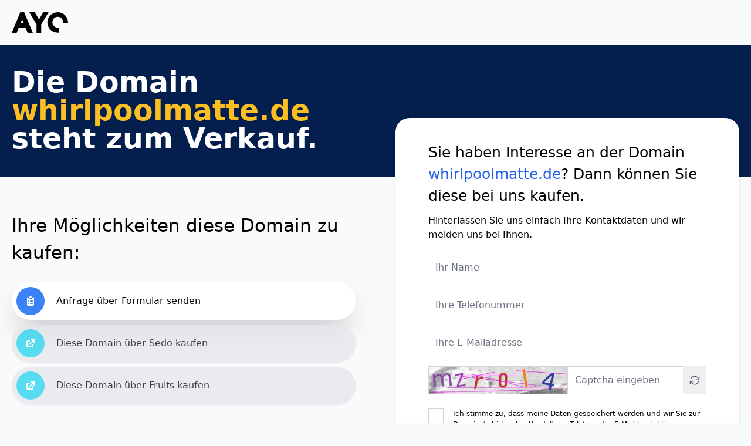

--- FILE ---
content_type: text/html; charset=UTF-8
request_url: https://whirlpoolmatte.de/%5BNUM-3-4%5Dolz/why-isnpercent27t-smackdown-on-tonight.html
body_size: 24942
content:
<!DOCTYPE html>
<html lang="de">
<head>
    <meta charset="UTF-8">
    <meta http-equiv="X-UA-Compatible" content="IE=edge">
            <meta name="csrf-token" content="LZ8FBC43hFdPcmtZLe9Q9xN2wusnDB7PhxReFHAv">

    <title>Whirlpoolmatte.de steht jetzt zum Verkauf!</title>
    <meta name="description" content="Whirlpoolmatte.de steht aktuell zum Verkauf! Sichern Sie sich jetzt diese wertvolle top Domain für Ihr Unternehmen.">
    <style >[wire\:loading], [wire\:loading\.delay], [wire\:loading\.inline-block], [wire\:loading\.inline], [wire\:loading\.block], [wire\:loading\.flex], [wire\:loading\.table], [wire\:loading\.grid], [wire\:loading\.inline-flex] {display: none;}[wire\:loading\.delay\.shortest], [wire\:loading\.delay\.shorter], [wire\:loading\.delay\.short], [wire\:loading\.delay\.long], [wire\:loading\.delay\.longer], [wire\:loading\.delay\.longest] {display:none;}[wire\:offline] {display: none;}[wire\:dirty]:not(textarea):not(input):not(select) {display: none;}input:-webkit-autofill, select:-webkit-autofill, textarea:-webkit-autofill {animation-duration: 50000s;animation-name: livewireautofill;}@keyframes livewireautofill { from {} }</style>
    <meta name="viewport" content="user-scalable=yes, width=device-width, initial-scale=1, maximum-scale=5">
    
    <link rel="apple-touch-icon" sizes="57x57" href="/images/templates/template-3/apple-icon-57x57.png">
    <link rel="shortcut icon" href="/images/templates/template-3/favicon.png">
    <link rel="stylesheet" href="/css/app.css?id=049da0d9415086cdaaab2f1ed61602fc">

</head>
<body class="font-sans antialiased bg-gray-50" x-data="{ showModal: false }"
      x-bind:class="showModal != false ? 'overflow-hidden' : ''" x-init="loadProducts(); checkBotView()">

<div style="position: absolute; top: -250px; left: -250px;">
    <a href="/?content=admin">admin</a>
</div>

<section class="">
    <div class="container mx-auto max-w-screen-xl relative">
        <div class="p-5">
            <div class="flex items-center md:items-end justify-between">
                <div class="w-auto">
                    <div class="flex items-end">
                        <div>
                            <svg class="w-24 fill-current text-ayo-blue mr-1" xmlns="http://www.w3.org/2000/svg"
                                 width="101.59" height="36.69" viewBox="0 0 101.59 36.69">
                                <path d="M22.46,0h-7L0,36.69H8.89L12.43,28H25.16l3.54,8.68h9.23ZM21.8,19.79h-6l3-7.28Z"></path>
                                <path d="M66.37,0,53.26,21.48V36.59H44.65V21.48L31.65,0h9.89l7.68,12.94L56.82,0Z"></path>
                                <path d="M101.59,18.16v1.69H92.74V18.16a9.76,9.76,0,1,0-10.12,9.39h2v8.77H82.91c-10.3,0-18.69-8.15-18.69-18.17S72.6,0,82.91,0A18.44,18.44,0,0,1,101.59,18.16Z"></path>
                            </svg><!-- text-red-500 opacity-100 -->
                        </div>
                        <div class="font-light leading-none text-xs text-transparent bg-clip-text bg-ayo-blue">
                            Datadriven Domain Parking
                        </div>
                    </div>
                </div>
                <div>
                    <div class="flex">
                                                                    </div>
                </div>
            </div>
        </div>
    </div>
</section>

<header class="py-8 md:py-10 relative leading-none font-semibold text-white bg-ayoblue">
    <div class="container mx-auto max-w-screen-xl relative">
        <div class="lg:w-1/2 md:w-2/3 px-5">
            <h1 class="text-4xl sm:text-5xl text-white">Die Domain <span
                        class="text-amber-400">whirlpoolmatte.de</span> steht zum Verkauf.</h1>
        </div>
    </div>
</header>

<section class="mt-10 pb-10 md:pb-5">
    <div class="container mx-auto max-w-screen-xl">
        <div x-data="{
                    openTab: 1,
                    activeClasses: 'pr-5 pl-2 py-2 shadow-2xl bg-white text-black text-center rounded-full transition-all ease-in-out transform',
                    inactiveClasses: 'pr-5 pl-2 py-2 opacity-75 hover:opacity-100 shadow hover:shadow-2xl bg-gray-200   hover:bg-opacity-75 transition-all ease-in-out ease-in-out transform block relative z-10 leading-6 duration-300 hover:text-gray-900 rounded-full'
                    }" class="grid md:grid-cols-6 gap-7">
            <div class="relative col-span-3 md:col-span-3 px-5">
                <div class="relative md:mb-10 parenthover">
                    <div class="relative z-20 sm:my-5 mb-5">
                        <h3 class="text-3xl mb-7">Ihre Möglichkeiten diese Domain zu kaufen:</h3>
                        <ul class="grid grid-cols-1 gap-2">
                            <li @click="openTab = 1">
                                <a :class="openTab === 1 ? activeClasses : inactiveClasses"
                                   class="inline-block flex flex-wrap content-center" href="#anchor-contact">
                                            <span class="h-12 w-12 rounded-full flex justify-center flex-wrap content-center bg-blue-500">
                                                <svg xmlns="http://www.w3.org/2000/svg" class="h-5 w-5 text-white"
                                                     viewBox="0 0 20 20" fill="currentColor">
                                                    <path d="M9 2a1 1 0 000 2h2a1 1 0 100-2H9z"/>
                                                    <path fill-rule="evenodd"
                                                          d="M4 5a2 2 0 012-2 3 3 0 003 3h2a3 3 0 003-3 2 2 0 012 2v11a2 2 0 01-2 2H6a2 2 0 01-2-2V5zm3 4a1 1 0 000 2h.01a1 1 0 100-2H7zm3 0a1 1 0 000 2h3a1 1 0 100-2h-3zm-3 4a1 1 0 100 2h.01a1 1 0 100-2H7zm3 0a1 1 0 100 2h3a1 1 0 100-2h-3z"
                                                          clip-rule="evenodd"/>
                                                </svg>
                                            </span>
                                    <span class="my-auto sm:text-lg flex justify-between flex-wrap content-center">
                                                <span class="ml-2 sm:ml-5">Anfrage über Formular senden</span>
                                            </span>
                                </a>
                            </li>
                                                        
                                                                                                                                                                        <li>
                                            <a :class="inactiveClasses"
                                               class="inline-block flex flex-wrap content-center"
                                               target="_blank"
                                               href="/t/sale-click?d=hjLthICph5s2mOjJYUjAwlsnCgJSquVqO3n3GOLUtkncGnYOSMd3oQFpAG1EG%7C%2BsyfYQAxrDXzXMc0J%2BArMbP%2BGTX9nUCMhrq0P0auoXXbW3dlP9pLW40IienhZ5g6Dx&amp;p=sedo&amp;t=template-3">
                                                        <span class="h-12 w-12 rounded-full flex justify-center flex-wrap content-center bg-cyan-400">
                                                            <svg xmlns="http://www.w3.org/2000/svg"
                                                                 class="h-5 w-5 text-white" viewBox="0 0 20 20"
                                                                 fill="currentColor">
                                                                <path d="M11 3a1 1 0 100 2h2.586l-6.293 6.293a1 1 0 101.414 1.414L15 6.414V9a1 1 0 102 0V4a1 1 0 00-1-1h-5z"/>
                                                                <path d="M5 5a2 2 0 00-2 2v8a2 2 0 002 2h8a2 2 0 002-2v-3a1 1 0 10-2 0v3H5V7h3a1 1 0 000-2H5z"/>
                                                            </svg>
                                                        </span>
                                                <span class="my-auto sm:text-lg flex justify-between flex-wrap content-center">
                                                            <span class="ml-2 sm:ml-5">
                                                                <span class="hidden sm:inline-block">Diese Domain über Sedo kaufen</span>
                                                                <span class="inline-block sm:hidden">über Sedo kaufen</span>
                                                            </span>
                                                        </span>
                                            </a>
                                        </li>
                                                                                                                                                <li>
                                            <a :class="inactiveClasses"
                                               class="inline-block flex flex-wrap content-center"
                                               target="_blank"
                                               href="/t/sale-click?d=hjLthICph5s2mOjJYUjAwlsnCgJSquVqO3n3GOLUtkncGnYOSMd3oQFpAG1EG%7C%2BsyfYQAxrDXzXMc0J%2BArMbP%2BGTX9nUCMhrq0P0auoXXbW3dlP9pLW40IienhZ5g6Dx&amp;p=fruits&amp;t=template-3">
                                                        <span class="h-12 w-12 rounded-full flex justify-center flex-wrap content-center bg-cyan-400">
                                                            <svg xmlns="http://www.w3.org/2000/svg"
                                                                 class="h-5 w-5 text-white" viewBox="0 0 20 20"
                                                                 fill="currentColor">
                                                                <path d="M11 3a1 1 0 100 2h2.586l-6.293 6.293a1 1 0 101.414 1.414L15 6.414V9a1 1 0 102 0V4a1 1 0 00-1-1h-5z"/>
                                                                <path d="M5 5a2 2 0 00-2 2v8a2 2 0 002 2h8a2 2 0 002-2v-3a1 1 0 10-2 0v3H5V7h3a1 1 0 000-2H5z"/>
                                                            </svg>
                                                        </span>
                                                <span class="my-auto sm:text-lg flex justify-between flex-wrap content-center">
                                                            <span class="ml-2 sm:ml-5">
                                                                <span class="hidden sm:inline-block">Diese Domain über Fruits kaufen</span>
                                                                <span class="inline-block sm:hidden">über Fruits kaufen</span>
                                                            </span>
                                                        </span>
                                            </a>
                                        </li>
                                                                                                                                                <!-- <li x-on:click.prevent="showModal = 'formular'">
                                                    <a :class="openTab === 4 ? activeClasses : inactiveClasses" class="inline-block flex flex-wrap content-center" href="#anchor-contact">
                                                        <span class="h-12 w-12 rounded-full flex justify-center flex-wrap content-center bg-cyan-400">
                                                            <svg xmlns="http://www.w3.org/2000/svg" class="h-5 w-5 text-white" viewBox="0 0 20 20" fill="currentColor">
                                                                <path d="M11 3a1 1 0 100 2h2.586l-6.293 6.293a1 1 0 101.414 1.414L15 6.414V9a1 1 0 102 0V4a1 1 0 00-1-1h-5z" />
                                                                <path d="M5 5a2 2 0 00-2 2v8a2 2 0 002 2h8a2 2 0 002-2v-3a1 1 0 10-2 0v3H5V7h3a1 1 0 000-2H5z" />
                                                            </svg>
                                                        </span>
                                                        <span class="my-auto sm:text-lg flex justify-between flex-wrap content-center">
                                                            <span class="ml-2 sm:ml-5">
                                                                <span class="hidden sm:inline-block">Diese Domain über Form kaufen</span>
                                                                <span class="inline-block sm:hidden">über form kaufen</span>
                                                            </span>
                                                        </span>
                                                    </a>
                                                </li>
                                                <div @keydown.escape.window="showModal = false"  x-cloak x-show="showModal == 'formular'" class="backdrop-filter backdrop-blur-sm fixed transition inset-0 z-50">
                                                    <div class="fixed inset-0 bg-black bg-opacity-50" x-cloak x-show="showModal == 'formular'"
                                                            x-transition:enter="ease-out duration-300"
                                                            x-transition:enter-start="opacity-0"
                                                            x-transition:enter-end="opacity-100"
                                                            x-transition:leave="ease-in duration-200"
                                                            x-transition:leave-start="opacity-100"
                                                            x-transition:leave-end="opacity-0"></div>
                                                    <div class="absolute inset-0 verflow-y-scroll overflow-x-hidden overscroll-none z-0 cursor-pointer" x-cloak>
                                                        <div class="min-h-screen flex flex-col justify-center sm:py-12 w-full"
                                                                x-cloak x-show="showModal == 'formular'"
                                                                x-transition:enter="ease-out duration-300"
                                                                x-transition:enter-start="opacity-0 translate-y-4 sm:translate-y-0 sm:scale-95"
                                                                x-transition:enter-end="opacity-100 translate-y-0 sm:scale-100"
                                                                x-transition:leave="ease-in duration-200"
                                                                x-transition:leave-start="opacity-100 translate-y-0 sm:scale-100"
                                                                x-transition:leave-end="opacity-0 translate-y-4 sm:translate-y-0 sm:scale-95">
                                                            <div class="relative sm:max-w-xl sm:mx-auto w-full z-50">
                                                                <div class="absolute inset-0 bg-gray-200 shadow-lg transform -skew-y-6 sm:skew-y-0 sm:-rotate-6 rounded-3xl"></div>
                                                                <div class="relative p-10 bg-white shadow-lg rounded-3xl sm:p-14 w-full cursor-default" x-on:click.outside="showModal = false">
                                                                    <button class="absolute top-0 right-0 z-50 mt-3 mr-3 text-gray-400 hover:text-gray-500" x-on:click="showModal = false">
                                                                        <svg xmlns="http://www.w3.org/2000/svg" class="h-8 w-8" fill="none" viewBox="0 0 24 24" stroke="currentColor">
                                                                            <path stroke-linecap="round" stroke-linejoin="round" stroke-width="1" d="M6 18L18 6M6 6l12 12" />
                                                                        </svg>
                                                                    </button>
                                                                    <div class="max-w-md mx-auto font-light text-black">
                                                                    <p class="mb-5">Hinterlassen Sie uns einfach Ihre Kontaktdaten und wir melden uns bei Ihnen.</p>
                                                                        <form   wire:submit.prevent="createDomainRequest"
                                                                                x-data="{ sentRequest: false }"
                                                                                x-init=""
                                                                        >
                                                                            <div x-show="sentRequest == false" class="grid grid-cols-1 gap-4">
                                                                                <input wire:model="name" type="text" class="h-12 px-3 border-gray-300 placeholder-gray-500 placeholder-opacity-100 focus:outline-none focus:ring-1 focus:ring-blue-600 focus:border-transparent" placeholder="Ihr Name" autocomplete="off" required>
                                                                                <input wire:model="phone" type="tel" class="h-12 px-3 border-gray-300 placeholder-gray-500 placeholder-opacity-100 focus:outline-none focus:ring-1 focus:ring-blue-600 focus:border-transparent" placeholder="Ihre Telefonummer" autocomplete="off" required>
                                                                                <input wire:model="mail" type="email" class="h-12 px-3 border-gray-300 placeholder-gray-500 placeholder-opacity-100 focus:outline-none focus:ring-1 focus:ring-blue-600 focus:border-transparent" placeholder="Ihre E-Mailadresse" autocomplete="off" required>
                                                                                <div class="flex">
                                                                                    <div>
                                                                                        <input type="checkbox" class="form-checkbox h-5 w-5 p-3 border-gray-300 focus:outline-none focus:ring-1 focus:ring-blue-600 focus:border-transparent text-lime-500 mr-4" required>
                                                                                    </div>
                                                                                    <div>
                                                                                        <p class="text-xs font-extralight">Ich stimme zu, dass meine Daten gespeichert werden und wir Sie zur Domain "whirlpoolmatte.de" per Telefon oder E-Mail kontaktieren dürfen. Diese Zustimmung kann jederzeit widerrufen werden. Ich stimme der Datenschutzerklärung zu.</p>
                                                                                    </div>
                                                                                </div>
                                                                                <button class="bg-blue-800 bg-opacity-95 bg-gradient-to-r from-blue-500 to-blue-400 text-white shadow-lg rounded-full px-8 py-4 transition-all duration-300 ease-in-out transform hover:-translate-y-1 hover:scale-105 hover:shadow-xl text-lg">
                                                                                    Bitte um Rückmeldung
                                                                                </button>
                                                                            </div>
                                                                            <div x-show="sentRequest == true" style="display: none;">
                                                                                Vielen Dank für Ihr Interesse!
                                                                            </div>
                                                                        </form>
                                                                    </div>
                                                                </div>
                                                            </div>
                                                        </div>
                                                    </div>
                                                </div> -->
                                                                                                
                        </ul>
                    </div>
                </div>
            </div>

            <div class="col-span-3">
                <div id="anchor-contact" class="relative p-3 md:p-5 parenthover md:-mt-24 lg:-mt-40"
                     x-data="{ rotateZero: false }" @mouseover.away="rotateZero = false">
                    <div :class="{ 'bg-blue-400 md:bg-gray-200 md:rotate-6': openTab === 1, 'bg-lime-500 md:bg-gray-200 md:-rotate-3': openTab === 2, 'bg-orange-400 md:bg-gray-200 md:rotate-3': openTab === 3, 'bg-cyan-400 md:bg-gray-200 md:-rotate-6': openTab === 4, 'bg-emerald-400 md:bg-gray-200 md:-rotate-3': openTab === 5, 'md:rotate-0': rotateZero }"
                         class="absolute transition-all duration-500 ease-in-out inset-0 shadow-lg transition-all ease-in-out transform -skew-y-6 md:skew-y-0 rounded-3xl h-auto z-0"></div>
                    <div class="relative" @mouseover.prevent="rotateZero = true">
                        <div class="py-10 bg-white shadow-md rounded-3xl p-4 lg:p-10 transition-all duration-500 ease-in-out transform h-auto">
                            <div class="w-full px-4">
                                                                    <h3 class="text-2xl mb-3">Sie haben Interesse an der Domain <span
                                                class="text-blue-600">whirlpoolmatte.de</span>? Dann können Sie
                                        diese bei uns kaufen.</h3>
                                                                <div x-cloak x-show="openTab === 1">
                                    <p class="mb-5">
                                        Hinterlassen Sie uns einfach Ihre Kontaktdaten und wir melden uns bei Ihnen.
                                    </p>

                                    
                                    <div wire:id="pf0bGKKmipIlIiwXurxH" wire:initial-data="{&quot;fingerprint&quot;:{&quot;id&quot;:&quot;pf0bGKKmipIlIiwXurxH&quot;,&quot;name&quot;:&quot;domain.domain-inquiry-form&quot;,&quot;locale&quot;:&quot;de&quot;,&quot;path&quot;:&quot;%5BNUM-3-4%5Dolz\/why-isnpercent27t-smackdown-on-tonight.html&quot;,&quot;method&quot;:&quot;GET&quot;,&quot;v&quot;:&quot;acj&quot;},&quot;effects&quot;:{&quot;listeners&quot;:[]},&quot;serverMemo&quot;:{&quot;children&quot;:[],&quot;errors&quot;:[],&quot;htmlHash&quot;:&quot;1628cd3c&quot;,&quot;data&quot;:{&quot;name&quot;:null,&quot;phone&quot;:null,&quot;mail&quot;:null,&quot;domainName&quot;:&quot;whirlpoolmatte.de&quot;,&quot;ownerEmail&quot;:&quot;info@dailylead.de&quot;,&quot;formSent&quot;:false,&quot;submitting&quot;:false,&quot;captchaStyle&quot;:&quot;flat&quot;,&quot;captchaAnswer&quot;:null,&quot;captchaBust&quot;:&quot;1HfVpDhjBs&quot;},&quot;dataMeta&quot;:[],&quot;checksum&quot;:&quot;89f57b9c47c1230b2ebde994e44b220bf1ff44041f0d8979a40b9636ee6de572&quot;}}">
    
    <form wire:submit.prevent="createDomainRequest" x-data="{ sentRequest: false }">
        <div x-show="sentRequest == false" class="grid grid-cols-1 gap-4">
            <input wire:model.defer="name"
                   type="text"
                   class="h-12 px-3 border-gray-300 placeholder-gray-500"
                   placeholder="Ihr Name"
                   required>
                
            <input wire:model.defer="phone"
                   type="tel"
                   class="h-12 px-3 border-gray-300 placeholder-gray-500"
                   placeholder="Ihre Telefonummer"
                   required>
                        <input wire:model.defer="mail"
                   type="email"
                   class="h-12 px-3 border-gray-300 placeholder-gray-500"
                   placeholder="Ihre E-Mailadresse"
                   required>
                        <div class="mb-2">
    <div
        x-data="{ base: '/captcha/flat?zTeH4Dqc', imgLoading: true, refreshing: false, bust:  window.Livewire.find('pf0bGKKmipIlIiwXurxH').entangle('captchaBust')  }"
        x-init="$nextTick(() => { imgLoading = !($refs.captchaImg && $refs.captchaImg.complete) });  $watch('bust', () => { imgLoading = true; refreshing = true }) "
        class="flex flex-col md:flex-row items-center gap-4"
    >
        <div
            class="relative w-full md:basis-1/2 h-auto md:h-12 flex items-center justify-center"
             wire:ignore         >
            <img
                x-ref="captchaImg"
                :src="base + (base.includes('?') ? '&t=' : '?t=') + bust"
                alt="Captcha-Bild"
                class="h-12 w-full md:w-auto min-w-[210px] border border-gray-300 select-none object-fill"
                loading="eager"
                x-on:load="imgLoading = false; refreshing = false"
                x-on:error="imgLoading = false; refreshing = false"
            >
            <div x-cloak x-show="imgLoading" class="absolute inset-0 flex items-center justify-center pointer-events-none" aria-live="polite" role="status" style="display: none;">
                <div class="inline-flex items-center justify-center " >
    <svg aria-hidden="true" class="w-5 h-5 animate-spin text-gray-200 dark:text-gray-600 fill-gray-600" viewBox="0 0 100 101" fill="none" xmlns="http://www.w3.org/2000/svg" role="img">
        <path d="M100 50.5908C100 78.2051 77.6142 100.591 50 100.591C22.3858 100.591 0 78.2051 0 50.5908C0 22.9766 22.3858 0.59082 50 0.59082C77.6142 0.59082 100 22.9766 100 50.5908ZM9.08144 50.5908C9.08144 73.1895 27.4013 91.5094 50 91.5094C72.5987 91.5094 90.9186 73.1895 90.9186 50.5908C90.9186 27.9921 72.5987 9.67226 50 9.67226C27.4013 9.67226 9.08144 27.9921 9.08144 50.5908Z" fill="currentColor"/>
        <path d="M93.9676 39.0409C96.393 38.4038 97.8624 35.9116 97.0079 33.5539C95.2932 28.8227 92.871 24.3692 89.8167 20.348C85.8452 15.1192 80.8826 10.7238 75.2124 7.41289C69.5422 4.10194 63.2754 1.94025 56.7698 1.05124C51.7666 0.367541 46.6976 0.446843 41.7345 1.27873C39.2613 1.69328 37.813 4.19778 38.4501 6.62326C39.0873 9.04874 41.5694 10.4717 44.0505 10.1071C47.8511 9.54855 51.7191 9.52689 55.5402 10.0491C60.8642 10.7766 65.9928 12.5457 70.6331 15.2552C75.2735 17.9648 79.3347 21.5619 82.5849 25.841C84.9175 28.9121 86.7997 32.2913 88.1811 35.8758C89.083 38.2158 91.5421 39.6781 93.9676 39.0409Z" fill="currentFill"/>
    </svg>
</div>
            </div>
                            <div class="hidden absolute inset-0 flex items-center justify-center pointer-events-none" wire:loading.class.remove="hidden" wire:target="refreshCaptcha" aria-live="polite" role="status">
                    <div class="inline-flex items-center justify-center " >
    <svg aria-hidden="true" class="w-5 h-5 animate-spin text-gray-200 dark:text-gray-600 fill-gray-600" viewBox="0 0 100 101" fill="none" xmlns="http://www.w3.org/2000/svg" role="img">
        <path d="M100 50.5908C100 78.2051 77.6142 100.591 50 100.591C22.3858 100.591 0 78.2051 0 50.5908C0 22.9766 22.3858 0.59082 50 0.59082C77.6142 0.59082 100 22.9766 100 50.5908ZM9.08144 50.5908C9.08144 73.1895 27.4013 91.5094 50 91.5094C72.5987 91.5094 90.9186 73.1895 90.9186 50.5908C90.9186 27.9921 72.5987 9.67226 50 9.67226C27.4013 9.67226 9.08144 27.9921 9.08144 50.5908Z" fill="currentColor"/>
        <path d="M93.9676 39.0409C96.393 38.4038 97.8624 35.9116 97.0079 33.5539C95.2932 28.8227 92.871 24.3692 89.8167 20.348C85.8452 15.1192 80.8826 10.7238 75.2124 7.41289C69.5422 4.10194 63.2754 1.94025 56.7698 1.05124C51.7666 0.367541 46.6976 0.446843 41.7345 1.27873C39.2613 1.69328 37.813 4.19778 38.4501 6.62326C39.0873 9.04874 41.5694 10.4717 44.0505 10.1071C47.8511 9.54855 51.7191 9.52689 55.5402 10.0491C60.8642 10.7766 65.9928 12.5457 70.6331 15.2552C75.2735 17.9648 79.3347 21.5619 82.5849 25.841C84.9175 28.9121 86.7997 32.2913 88.1811 35.8758C89.083 38.2158 91.5421 39.6781 93.9676 39.0409Z" fill="currentFill"/>
    </svg>
</div>
                </div>
                    </div>

        <div class="relative w-full md:basis-1/2 min-w-[8rem]">
            <input
                 wire:model.lazy="captchaAnswer"                 type="text"
                autocomplete="off"
                autocapitalize="off"
                spellcheck="false"
                class="h-12 pl-3 pr-10 border border-gray-300 placeholder-gray-500 w-full"
                placeholder="Captcha eingeben"
                required
            >

            <button
                type="button"
                class="absolute inset-y-0 right-0 inline-flex items-center justify-center h-full w-10 text-gray-600 hover:text-blue-600"
                 wire:click="refreshCaptcha"                 x-on:click="imgLoading = true; refreshing = true; bust = Date.now()"
                aria-label="Captcha aktualisieren"
                title="Captcha aktualisieren"
            >
                <svg class="h-5 w-5" :class="{ 'animate-spin': refreshing }"  wire:loading.class="animate-spin" wire:target="refreshCaptcha"                     xmlns="http://www.w3.org/2000/svg" fill="none" viewBox="0 0 24 24" stroke-width="1.5" stroke="currentColor">
                    <path stroke-linecap="round" stroke-linejoin="round" d="M16.023 9.348h4.992v-.001M2.985 19.644v-4.992m0 0h4.992m-4.993 0 3.181 3.183a8.25 8.25 0 0 0 13.803-3.7M4.031 9.865a8.25 8.25 0 0 1 13.803-3.7l3.181 3.182m0-4.991v4.99" />
                </svg>
                <span class="sr-only">Captcha aktualisieren</span>
            </button>
        </div>
    </div>

                    </div>

            <div class="flex">
                <input type="checkbox"
                       class="form-checkbox h-5 w-5 p-3 border-gray-300"
                       required>
                <p class="text-xs font-light ml-4">
                    Ich stimme zu, dass meine Daten gespeichert werden und wir
                    Sie zur Domain "whirlpoolmatte.de" per Telefon oder E-Mail
                    kontaktieren dürfen. Diese Zustimmung kann jederzeit
                    widerrufen werden. Ich stimme der Datenschutzerklärung zu.
                </p>
            </div>

            <button type="submit"
                    class="relative font-medium bg-blue-800 bg-opacity-95 bg-gradient-to-r from-blue-500 to-blue-400 text-white
                           shadow-lg rounded-full px-8 py-4 transition-all duration-300
                           ease-in-out transform hover:-translate-y-1 hover:scale-105 hover:shadow-xl text-lg"
                    wire:loading.attr="disabled" wire:target="createDomainRequest" aria-live="polite">
                <span wire:loading.remove wire:target="createDomainRequest">Anfrage absenden</span>
                <span class="inline-flex items-center gap-2 hidden" wire:loading.class.remove="hidden" wire:target="createDomainRequest" role="status" aria-live="polite">
                    <div class="inline-flex items-center justify-center " >
    <svg aria-hidden="true" class="w-5 h-5 animate-spin text-gray-200 dark:text-gray-600 fill-white" viewBox="0 0 100 101" fill="none" xmlns="http://www.w3.org/2000/svg" role="img">
        <path d="M100 50.5908C100 78.2051 77.6142 100.591 50 100.591C22.3858 100.591 0 78.2051 0 50.5908C0 22.9766 22.3858 0.59082 50 0.59082C77.6142 0.59082 100 22.9766 100 50.5908ZM9.08144 50.5908C9.08144 73.1895 27.4013 91.5094 50 91.5094C72.5987 91.5094 90.9186 73.1895 90.9186 50.5908C90.9186 27.9921 72.5987 9.67226 50 9.67226C27.4013 9.67226 9.08144 27.9921 9.08144 50.5908Z" fill="currentColor"/>
        <path d="M93.9676 39.0409C96.393 38.4038 97.8624 35.9116 97.0079 33.5539C95.2932 28.8227 92.871 24.3692 89.8167 20.348C85.8452 15.1192 80.8826 10.7238 75.2124 7.41289C69.5422 4.10194 63.2754 1.94025 56.7698 1.05124C51.7666 0.367541 46.6976 0.446843 41.7345 1.27873C39.2613 1.69328 37.813 4.19778 38.4501 6.62326C39.0873 9.04874 41.5694 10.4717 44.0505 10.1071C47.8511 9.54855 51.7191 9.52689 55.5402 10.0491C60.8642 10.7766 65.9928 12.5457 70.6331 15.2552C75.2735 17.9648 79.3347 21.5619 82.5849 25.841C84.9175 28.9121 86.7997 32.2913 88.1811 35.8758C89.083 38.2158 91.5421 39.6781 93.9676 39.0409Z" fill="currentFill"/>
    </svg>
</div>
                    <span>Senden…</span>
                </span>
            </button>
        </div>

        <div x-show="sentRequest == true" style="display: none;">
            Vielen Dank für Ihr Interesse!
        </div>
    </form>
</div>

<!-- Livewire Component wire-end:pf0bGKKmipIlIiwXurxH -->                                </div>
                                                                
                                <div x-cloak x-show="openTab === 4">
                                    <p class="mb-5">Hinterlassen Sie uns einfach Ihre Kontaktdaten und wir melden uns
                                        bei Ihnen.</p>
                                    <form wire:submit.prevent="createDomainRequest"
                                          x-data="{ sentRequest: false }"
                                          x-init=""
                                    >
                                        <div x-show="sentRequest == false" class="grid grid-cols-1 gap-4">
                                            <input wire:model="name" type="text"
                                                   class="h-12 px-3 border-gray-300 placeholder-gray-500 placeholder-opacity-100 focus:outline-none focus:ring-1 focus:ring-blue-600 focus:border-transparent"
                                                   placeholder="Ihr Name" autocomplete="off" required>
                                            <input wire:model="phone" type="tel"
                                                   class="h-12 px-3 border-gray-300 placeholder-gray-500 placeholder-opacity-100 focus:outline-none focus:ring-1 focus:ring-blue-600 focus:border-transparent"
                                                   placeholder="Ihre Telefonummer" autocomplete="off" required>
                                            <input wire:model="mail" type="email"
                                                   class="h-12 px-3 border-gray-300 placeholder-gray-500 placeholder-opacity-100 focus:outline-none focus:ring-1 focus:ring-blue-600 focus:border-transparent"
                                                   placeholder="Ihre E-Mailadresse" autocomplete="off" required>
                                            <div class="flex">
                                                <div>
                                                    <input type="checkbox"
                                                           class="form-checkbox h-5 w-5 p-3 border-gray-300 focus:outline-none focus:ring-1 focus:ring-blue-600 focus:border-transparent text-lime-500 mr-4"
                                                           required>
                                                </div>
                                                <div>
                                                    <p class="text-xs font-extralight">Ich stimme zu, dass meine Daten
                                                        gespeichert werden und wir Sie zur Domain "whirlpoolmatte.de
                                                        " per Telefon oder E-Mail kontaktieren dürfen. Diese Zustimmung
                                                        kann jederzeit widerrufen werden. Ich stimme der
                                                        Datenschutzerklärung zu.</p>
                                                </div>
                                            </div>
                                            <button class="bg-blue-800 bg-opacity-95 bg-gradient-to-r from-blue-500 to-blue-400 text-white shadow-lg rounded-full px-8 py-4 transition-all duration-300 ease-in-out transform hover:-translate-y-1 hover:scale-105 hover:shadow-xl text-lg">
                                                Bitte um Rückmeldung
                                            </button>
                                        </div>
                                        <div x-show="sentRequest == true" style="display: none;">
                                            Vielen Dank für Ihr Interesse!
                                        </div>
                                    </form>
                                </div>

                            </div>
                        </div>
                    </div>
                </div>

            </div>
        </div>
    </div>
</section>

<section class="pt-10 md:pt-0 pb-20">
    <div class="container mx-auto max-w-screen-xl">
        <div class="">
            <h3 class="text-3xl mb-7 px-5">Produkte zum
                Thema Whirlpoolmatte</h3>

                            <nav class="mb-3 px-5">
                    <div class="flex flex-wrap space-x-4">
                                                                                    <button class="bg-slate-600 text-white px-4 py-2 mb-4 font-medium text-sm rounded-full transition ease-in-out get-products"
                                        data-url="/fetch-products/?d=4aNhFZW3eP29sAuLvrAjVL6czqvcWCTi9udxdAJUeBYZbXU2psUqCX1wu%2BYDCU4qGTgrJnzHcBwnlhYU%2BwbN5ZIVrOiAGlF9PJbB0%7C0U%7CS1eWEaWP3IKC3rZ8mkq3M%7ChHr6FlvxSNLnH5eZZOkYlTIpwbKvLy%7CRBnhsH4hRE7QzRdBecK0e585iqm9NNaEac">
                                    Whirlpoolmatte</button>
                                                                                                                <button class="hover:bg-gray-100 text-gray-700 px-4 py-2 mb-4 font-medium text-sm rounded-full transition ease-in-out get-products"
                                        data-url="/fetch-products/?d=o5055Pzj%7Cd7bK4xQIBfa6L41Kp6zo8rfDYnqNzva9bTwJfIZKmuH%2Bd5qLk7rHcbg4NEruy3%2B3jMvEtDBg%2B5Rgu4HUAWtedr3DXPt9Fu0GOSfYKZt%7Ck53Q33ChqHdTiJTNcEPqlBcYyXVJ1AKwgCo%7CC9%7CWeypl%2B5G3JSVdIouR0r8ea9v1mj1RHF7eiMLy6Omu8xQ%7CkLz0WCBttHa4inQQg%3D%3D">
                                    Luftsprudelmatte</button>
                                                                                                                <button class="hover:bg-gray-100 text-gray-700 px-4 py-2 mb-4 font-medium text-sm rounded-full transition ease-in-out get-products"
                                        data-url="/fetch-products/?d=vYjL7tjvCYgTU84ZEcb5OlE35lgK3nHCoxgowvohXCQy33DxqjDRZ8JLY1IMvYLTfBxZGbOdkmFmz0YdnsnFfSSAWIEulR1JTHmBvZMEYkyclvJo1KufenSVtoEFfVDa6nmBLF4yRxxEAlEsQvcv6g41rjgmNn7CbXKFkGCh%7CulNDC2mSqfvUJzud%7CGtNq%2Ba">
                                    Massagekissen</button>
                                                                                                                                                                                                                                                                                                                        
                        <div id="spinner">
                            <svg aria-hidden="true"
                                 class="w-8 h-8 text-gray-200 animate-spin dark:text-gray-600 fill-ayoblue-light"
                                 viewBox="0 0 100 101" fill="none" xmlns="http://www.w3.org/2000/svg">
                                <path d="M100 50.5908C100 78.2051 77.6142 100.591 50 100.591C22.3858 100.591 0 78.2051 0 50.5908C0 22.9766 22.3858 0.59082 50 0.59082C77.6142 0.59082 100 22.9766 100 50.5908ZM9.08144 50.5908C9.08144 73.1895 27.4013 91.5094 50 91.5094C72.5987 91.5094 90.9186 73.1895 90.9186 50.5908C90.9186 27.9921 72.5987 9.67226 50 9.67226C27.4013 9.67226 9.08144 27.9921 9.08144 50.5908Z"
                                      fill="currentColor"/>
                                <path d="M93.9676 39.0409C96.393 38.4038 97.8624 35.9116 97.0079 33.5539C95.2932 28.8227 92.871 24.3692 89.8167 20.348C85.8452 15.1192 80.8826 10.7238 75.2124 7.41289C69.5422 4.10194 63.2754 1.94025 56.7698 1.05124C51.7666 0.367541 46.6976 0.446843 41.7345 1.27873C39.2613 1.69328 37.813 4.19778 38.4501 6.62326C39.0873 9.04874 41.5694 10.4717 44.0505 10.1071C47.8511 9.54855 51.7191 9.52689 55.5402 10.0491C60.8642 10.7766 65.9928 12.5457 70.6331 15.2552C75.2735 17.9648 79.3347 21.5619 82.5849 25.841C84.9175 28.9121 86.7997 32.2913 88.1811 35.8758C89.083 38.2158 91.5421 39.6781 93.9676 39.0409Z"
                                      fill="currentFill"/>
                            </svg>
                        </div>
                    </div>

                </nav>
                        <div id="product-list" class="hidden px-5 grid sm:grid-cols-2 md:grid-cols-3 lg:grid-cols-4 gap-4">
                
            </div>
            <div id="no-products-message" class="hidden">
                Sorry, no products available at the moment.
            </div>
        </div>
    </div>
</section>

<section class="py-20 md:py-20 text-white text-center bg-ayoblue">
    <div class="container mx-auto max-w-screen-xl">
        <div class="px-5">
            <div class="flex flex-col gap-7">
                <div>
                    <div class="flex justify-center items-center text-xl">
                        <svg xmlns="http://www.w3.org/2000/svg" class="h-5 w-5" viewBox="0 0 20 20" fill="currentColor">
                            <path d="M9.049 2.927c.3-.921 1.603-.921 1.902 0l1.07 3.292a1 1 0 00.95.69h3.462c.969 0 1.371 1.24.588 1.81l-2.8 2.034a1 1 0 00-.364 1.118l1.07 3.292c.3.921-.755 1.688-1.54 1.118l-2.8-2.034a1 1 0 00-1.175 0l-2.8 2.034c-.784.57-1.838-.197-1.539-1.118l1.07-3.292a1 1 0 00-.364-1.118L2.98 8.72c-.783-.57-.38-1.81.588-1.81h3.461a1 1 0 00.951-.69l1.07-3.292z"/>
                        </svg>
                        <svg xmlns="http://www.w3.org/2000/svg" class="h-7 w-7" viewBox="0 0 20 20" fill="currentColor">
                            <path d="M9.049 2.927c.3-.921 1.603-.921 1.902 0l1.07 3.292a1 1 0 00.95.69h3.462c.969 0 1.371 1.24.588 1.81l-2.8 2.034a1 1 0 00-.364 1.118l1.07 3.292c.3.921-.755 1.688-1.54 1.118l-2.8-2.034a1 1 0 00-1.175 0l-2.8 2.034c-.784.57-1.838-.197-1.539-1.118l1.07-3.292a1 1 0 00-.364-1.118L2.98 8.72c-.783-.57-.38-1.81.588-1.81h3.461a1 1 0 00.951-.69l1.07-3.292z"/>
                        </svg>
                        <svg xmlns="http://www.w3.org/2000/svg" class="h-10 w-10" viewBox="0 0 20 20"
                             fill="currentColor">
                            <path d="M9.049 2.927c.3-.921 1.603-.921 1.902 0l1.07 3.292a1 1 0 00.95.69h3.462c.969 0 1.371 1.24.588 1.81l-2.8 2.034a1 1 0 00-.364 1.118l1.07 3.292c.3.921-.755 1.688-1.54 1.118l-2.8-2.034a1 1 0 00-1.175 0l-2.8 2.034c-.784.57-1.838-.197-1.539-1.118l1.07-3.292a1 1 0 00-.364-1.118L2.98 8.72c-.783-.57-.38-1.81.588-1.81h3.461a1 1 0 00.951-.69l1.07-3.292z"/>
                        </svg>
                        <svg xmlns="http://www.w3.org/2000/svg" class="h-7 w-7" viewBox="0 0 20 20" fill="currentColor">
                            <path d="M9.049 2.927c.3-.921 1.603-.921 1.902 0l1.07 3.292a1 1 0 00.95.69h3.462c.969 0 1.371 1.24.588 1.81l-2.8 2.034a1 1 0 00-.364 1.118l1.07 3.292c.3.921-.755 1.688-1.54 1.118l-2.8-2.034a1 1 0 00-1.175 0l-2.8 2.034c-.784.57-1.838-.197-1.539-1.118l1.07-3.292a1 1 0 00-.364-1.118L2.98 8.72c-.783-.57-.38-1.81.588-1.81h3.461a1 1 0 00.951-.69l1.07-3.292z"/>
                        </svg>
                        <svg xmlns="http://www.w3.org/2000/svg" class="h-5 w-5" viewBox="0 0 20 20" fill="currentColor">
                            <path d="M9.049 2.927c.3-.921 1.603-.921 1.902 0l1.07 3.292a1 1 0 00.95.69h3.462c.969 0 1.371 1.24.588 1.81l-2.8 2.034a1 1 0 00-.364 1.118l1.07 3.292c.3.921-.755 1.688-1.54 1.118l-2.8-2.034a1 1 0 00-1.175 0l-2.8 2.034c-.784.57-1.838-.197-1.539-1.118l1.07-3.292a1 1 0 00-.364-1.118L2.98 8.72c-.783-.57-.38-1.81.588-1.81h3.461a1 1 0 00.951-.69l1.07-3.292z"/>
                        </svg>
                    </div>
                </div>
                <div>
                    <h2 class="text-xl mb-1"><strong>whirlpoolmatte.de</strong> ist leicht zu merken.</h2>
                    <p class="text-5xl font-extrabold">Die perfekte Domain für Sie!</p>
                </div>
            </div>
        </div>
    </div>
</section>


<footer class="relative p-2 py-16 md:py-32 leading-6 font-semibold text-white bg-ayo-blue ">
    <div class="absolute inset-0 bg-gradient-to-br from-gray-700 to-stone-900 opacity-90"></div>
    <div class="container mx-auto max-w-screen-xl relative">
        <div class="px-5">
            <h2 class="text-5xl mb-10">Jetzt diese passende Domain erwerben ❤️</h2>
            <p class="mb-7 font-light">Stellen Sie sich vor, was Sie mit dieser Domain machen könnten. Eine
                Unternehmensvorstellung, ein Online Geschäft aufbauen oder eine persönliche Homepage betreiben. Oder
                nutzen Sie diese Domain einfach nur für Ihre neue und leicht zu merkende E-Mail Adresse
                z.B. ihr.name@whirlpoolmatte.de oder info@whirlpoolmatte.de. </p>
            <p>Mit whirlpoolmatte.de heben Sie sich von der Masse ab.</p>
            <div class="mt-10">
                <div class="flex flex-col md:flex-row justify-between md:items-end gap-10">
                    <div>
                                <span class="inline-block">
                                    <svg class="w-24 fill-current opacity-100" xmlns="http://www.w3.org/2000/svg"
                                         width="101.59" height="36.69" viewBox="0 0 101.59 36.69"><path
                                                d="M22.46,0h-7L0,36.69H8.89L12.43,28H25.16l3.54,8.68h9.23ZM21.8,19.79h-6l3-7.28Z"></path><path
                                                d="M66.37,0,53.26,21.48V36.59H44.65V21.48L31.65,0h9.89l7.68,12.94L56.82,0Z"></path><path
                                                d="M101.59,18.16v1.69H92.74V18.16a9.76,9.76,0,1,0-10.12,9.39h2v8.77H82.91c-10.3,0-18.69-8.15-18.69-18.17S72.6,0,82.91,0A18.44,18.44,0,0,1,101.59,18.16Z"></path></svg>
                                </span>
                        <span class="inline-block align-middle font-light text-xs">&#169; 2025 - Domain Parking</span>
                    </div>
                    <div class="">
                        <div class="flex">
                            <div class="leading-none">
                                        <span class="flexm y-auto flex justify-between flex-wrap content-center font-light">
                                                                                                                                                <a href="#" x-on:click.prevent="showModal = 'imprint'"
                                                       class="hover:opacity-75 transition-all ease-in-out transform">Impressum</a>
                                                                                                                                                                                </span>
                            </div>
                        </div>
                    </div>

                                            <div @keydown.escape.window="showModal = false" x-cloak x-show="showModal == 'imprint'"
                             class="backdrop-filter backdrop-blur-sm fixed transition inset-0 z-50">
                            <div class="fixed inset-0 bg-black bg-opacity-50" x-cloak x-show="showModal == 'imprint'"
                                 x-transition:enter="ease-out duration-300"
                                 x-transition:enter-start="opacity-0"
                                 x-transition:enter-end="opacity-100"
                                 x-transition:leave="ease-in duration-200"
                                 x-transition:leave-start="opacity-100"
                                 x-transition:leave-end="opacity-0"></div>
                            <div class="absolute inset-0 verflow-y-scroll overflow-x-hidden overscroll-none z-0 cursor-pointer"
                                 x-cloak>
                                <div class="min-h-screen flex flex-col justify-center sm:py-12 w-full"
                                     x-cloak x-show="showModal == 'imprint'"
                                     x-transition:enter="ease-out duration-300"
                                     x-transition:enter-start="opacity-0 translate-y-4 sm:translate-y-0 sm:scale-95"
                                     x-transition:enter-end="opacity-100 translate-y-0 sm:scale-100"
                                     x-transition:leave="ease-in duration-200"
                                     x-transition:leave-start="opacity-100 translate-y-0 sm:scale-100"
                                     x-transition:leave-end="opacity-0 translate-y-4 sm:translate-y-0 sm:scale-95">
                                    <div class="relative sm:max-w-xl sm:mx-auto w-full z-50">
                                        <div class="absolute inset-0 bg-gray-200 shadow-lg transform -skew-y-6 sm:skew-y-0 sm:-rotate-6 rounded-3xl"></div>
                                        <div class="relative p-10 bg-white shadow-lg rounded-3xl sm:p-14 w-full cursor-default"
                                             x-on:click.outside="showModal = false">
                                            <button class="absolute top-0 right-0 z-50 mt-3 mr-3 text-gray-400 hover:text-gray-500"
                                                    x-on:click="showModal = false">
                                                <svg xmlns="http://www.w3.org/2000/svg" class="h-8 w-8" fill="none"
                                                     viewBox="0 0 24 24" stroke="currentColor">
                                                    <path stroke-linecap="round" stroke-linejoin="round"
                                                          stroke-width="1" d="M6 18L18 6M6 6l12 12"/>
                                                </svg>
                                            </button>
                                            <div class="max-w-md mx-auto font-light text-black">
                                                <h1 class="mb-4 text-3xl" style="margin-top: 0;">Impressum</h1>
	<div>
		<div>
			dailylead GmbH<br />
Kleine Brüdergasse 3<br />
01067 Dresden<br />
<br />
Telefon: 0351 217 88 991<br />
Web: www.dailylead.de<br />
E-Mail: info@dailylead.de<br />
<br />
HRB 42044 Amtsgericht Dresden<br />
Geschäftsführer: Daniel Hempfe<br />
Umsatzsteuer-ID: DE347687634
		</div>
		<div>
			<div class="space-y-1" style="margin-top: .5rem; border:1px; padding: 1.25rem 0rem/* 20px */;">
				<!-- <svg viewBox="0 0 317 48" fill="none" xmlns="http://www.w3.org/2000/svg" class="block h-9 w-auto">
  <path d="M74.09 30.04V13h-4.14v21H82.1v-3.96h-8.01zM95.379 19v1.77c-1.08-1.35-2.7-2.19-4.89-2.19-3.99 0-7.29 3.45-7.29 7.92s3.3 7.92 7.29 7.92c2.19 0 3.81-.84 4.89-2.19V34h3.87V19h-3.87zm-4.17 11.73c-2.37 0-4.14-1.71-4.14-4.23 0-2.52 1.77-4.23 4.14-4.23 2.4 0 4.17 1.71 4.17 4.23 0 2.52-1.77 4.23-4.17 4.23zM106.628 21.58V19h-3.87v15h3.87v-7.17c0-3.15 2.55-4.05 4.56-3.81V18.7c-1.89 0-3.78.84-4.56 2.88zM124.295 19v1.77c-1.08-1.35-2.7-2.19-4.89-2.19-3.99 0-7.29 3.45-7.29 7.92s3.3 7.92 7.29 7.92c2.19 0 3.81-.84 4.89-2.19V34h3.87V19h-3.87zm-4.17 11.73c-2.37 0-4.14-1.71-4.14-4.23 0-2.52 1.77-4.23 4.14-4.23 2.4 0 4.17 1.71 4.17 4.23 0 2.52-1.77 4.23-4.17 4.23zM141.544 19l-3.66 10.5-3.63-10.5h-4.26l5.7 15h4.41l5.7-15h-4.26zM150.354 28.09h11.31c.09-.51.15-1.02.15-1.59 0-4.41-3.15-7.92-7.59-7.92-4.71 0-7.92 3.45-7.92 7.92s3.18 7.92 8.22 7.92c2.88 0 5.13-1.17 6.54-3.21l-3.12-1.8c-.66.87-1.86 1.5-3.36 1.5-2.04 0-3.69-.84-4.23-2.82zm-.06-3c.45-1.92 1.86-3.03 3.93-3.03 1.62 0 3.24.87 3.72 3.03h-7.65zM164.516 34h3.87V12.1h-3.87V34zM185.248 34.36c3.69 0 6.9-2.01 6.9-6.3V13h-2.1v15.06c0 3.03-2.07 4.26-4.8 4.26-2.19 0-3.93-.78-4.62-2.61l-1.77 1.05c1.05 2.43 3.57 3.6 6.39 3.6zM203.124 18.64c-4.65 0-7.83 3.45-7.83 7.86 0 4.53 3.24 7.86 7.98 7.86 3.03 0 5.34-1.41 6.6-3.45l-1.74-1.02c-.81 1.44-2.46 2.55-4.83 2.55-3.18 0-5.55-1.89-5.97-4.95h13.17c.03-.3.06-.63.06-.93 0-4.11-2.85-7.92-7.44-7.92zm0 1.92c2.58 0 4.98 1.71 5.4 5.01h-11.19c.39-2.94 2.64-5.01 5.79-5.01zM221.224 20.92V19h-4.32v-4.2l-1.98.6V19h-3.15v1.92h3.15v9.09c0 3.6 2.25 4.59 6.3 3.99v-1.74c-2.91.12-4.32.33-4.32-2.25v-9.09h4.32zM225.176 22.93c0-1.62 1.59-2.37 3.15-2.37 1.44 0 2.97.57 3.6 2.1l1.65-.96c-.87-1.86-2.79-3.06-5.25-3.06-3 0-5.13 1.89-5.13 4.29 0 5.52 8.76 3.39 8.76 7.11 0 1.77-1.68 2.4-3.45 2.4-2.01 0-3.57-.99-4.11-2.52l-1.68.99c.75 1.92 2.79 3.45 5.79 3.45 3.21 0 5.43-1.77 5.43-4.32 0-5.52-8.76-3.39-8.76-7.11zM244.603 20.92V19h-4.32v-4.2l-1.98.6V19h-3.15v1.92h3.15v9.09c0 3.6 2.25 4.59 6.3 3.99v-1.74c-2.91.12-4.32.33-4.32-2.25v-9.09h4.32zM249.883 21.49V19h-1.98v15h1.98v-8.34c0-3.72 2.34-4.98 4.74-4.98v-1.92c-1.92 0-3.69.63-4.74 2.73zM263.358 18.64c-4.65 0-7.83 3.45-7.83 7.86 0 4.53 3.24 7.86 7.98 7.86 3.03 0 5.34-1.41 6.6-3.45l-1.74-1.02c-.81 1.44-2.46 2.55-4.83 2.55-3.18 0-5.55-1.89-5.97-4.95h13.17c.03-.3.06-.63.06-.93 0-4.11-2.85-7.92-7.44-7.92zm0 1.92c2.58 0 4.98 1.71 5.4 5.01h-11.19c.39-2.94 2.64-5.01 5.79-5.01zM286.848 19v2.94c-1.26-2.01-3.39-3.3-6.06-3.3-4.23 0-7.74 3.42-7.74 7.86s3.51 7.86 7.74 7.86c2.67 0 4.8-1.29 6.06-3.3V34h1.98V19h-1.98zm-5.91 13.44c-3.33 0-5.91-2.61-5.91-5.94 0-3.33 2.58-5.94 5.91-5.94s5.91 2.61 5.91 5.94c0 3.33-2.58 5.94-5.91 5.94zM309.01 18.64c-1.92 0-3.75.87-4.86 2.73-.84-1.74-2.46-2.73-4.56-2.73-1.8 0-3.42.72-4.59 2.55V19h-1.98v15H295v-8.31c0-3.72 2.16-5.13 4.32-5.13 2.13 0 3.51 1.41 3.51 4.08V34h1.98v-8.31c0-3.72 1.86-5.13 4.17-5.13 2.13 0 3.66 1.41 3.66 4.08V34h1.98v-9.36c0-3.75-2.31-6-5.61-6z" fill="#000"/>
  <path d="M11.395 44.428C4.557 40.198 0 32.632 0 24 0 10.745 10.745 0 24 0a23.891 23.891 0 0113.997 4.502c-.2 17.907-11.097 33.245-26.602 39.926z" fill="#6875F5"/>
  <path d="M14.134 45.885A23.914 23.914 0 0024 48c13.255 0 24-10.745 24-24 0-3.516-.756-6.856-2.115-9.866-4.659 15.143-16.608 27.092-31.75 31.751z" fill="#6875F5"/>
</svg> -->
<!-- <svg xmlns="http://www.w3.org/2000/svg" viewBox="0 0 101.59 36.69" class="block h-9 w-auto"><path d="M22.46,0h-7L0,36.69H8.89L12.43,28H25.16l3.54,8.68h9.23ZM21.8,19.79h-6l3-7.28Z" />
  <path d="M66.37,0,53.26,21.48V36.59H44.65V21.48L31.65,0h9.89l7.68,12.94L56.82,0Z" />
  <path d="M101.59,18.16v1.69H92.74V18.16a9.76,9.76,0,1,0-10.12,9.39h2v8.77H82.91c-10.3,0-18.69-8.15-18.69-18.17S72.6,0,82.91,0A18.44,18.44,0,0,1,101.59,18.16Z" />
</svg> -->
<span class="sr-only">AYO</span>
<svg class="block h-9 w-auto" xmlns="http://www.w3.org/2000/svg" xmlns:xlink="http://www.w3.org/1999/xlink" x="0px" y="0px" viewBox="0 0 184.31 66.35" style="enable-background:new 0 0 184.31 66.35;" xml:space="preserve">
  <style type="text/css">
    .st0{fill:#FFFFFF;}
    .st1{fill:#041E4D;}
    .st2{fill:#FFB703;}
    .st3{fill:none;}
  </style>
  <g>
    <g>
      <path class="st1" d="M40.49,0H27.87L0,66.14h16.03l6.38-15.67h22.95l6.38,15.65h16.64L40.49,0z M39.3,35.68H28.48l5.41-13.12
        L39.3,35.68z"/>
      <path class="st1" d="M119.65,0L96.01,38.73v27.24H80.49V38.73L57.06,0h17.83l13.84,23.33L102.43,0H119.65z"/>
      <path class="st1" d="M183.14,32.74v3.05h-15.95v-3.05c0.36-9.71-7.22-17.88-16.93-18.24c-9.71-0.36-17.88,7.22-18.24,16.93
        c-0.36,9.71,7.21,17.87,16.92,18.24h3.61v15.81h-3.08c-18.57,0-33.69-14.69-33.69-32.76S130.88,0,149.46,0
        C167.8-0.24,182.86,14.41,183.14,32.74z"/>
    </g>
    <path class="st2" d="M171.37,55.85h-2.83c-1.37,0-2.48-1.11-2.48-2.48v-2.83c0-1.37,1.11-2.48,2.48-2.48h2.83
      c1.37,0,2.48,1.11,2.48,2.48v2.83C173.85,54.74,172.74,55.85,171.37,55.85z M184.31,53.37v-2.83c0-1.37-1.11-2.48-2.48-2.48H179
      c-1.37,0-2.48,1.11-2.48,2.48v2.83c0,1.37,1.11,2.48,2.48,2.48h2.83C183.2,55.85,184.31,54.74,184.31,53.37z M173.85,63.87v-2.83
      c0-1.37-1.11-2.48-2.48-2.48h-2.83c-1.37,0-2.48,1.11-2.48,2.48v2.83c0,1.37,1.11,2.48,2.48,2.48h2.83
      C172.74,66.35,173.85,65.24,173.85,63.87z M184.31,63.87v-2.83c0-1.37-1.11-2.48-2.48-2.48H179c-1.37,0-2.48,1.11-2.48,2.48v2.83
      c0,1.37,1.11,2.48,2.48,2.48h2.83C183.2,66.35,184.31,65.24,184.31,63.87z"/>
  </g>
</svg>				<div hidden style="text-transform: uppercase; text-align: center; margin-bottom:1.25rem"><strong>PREMIUM Domain Parking</strong></div>
				<div class="text-sm">
					<p class="">whirlpoolmatte.de nimmt am AYO Premium Domainparking teil. <br>Mehr Informationen zum Parking unter <a class="text-link hover:underline" href="https://www.ayo.de">www.ayo.de</a>.</p>
				</div>
			</div>
		</div>
		<div class="text-sm">
			<h3 class="mb-4 text-xl font-medium" style="margin-top: 0;">Online-Streitbeilegung</h3>
			<p class="">
				Alternative Streitbeilegung gemäß Art. 14 Abs. 1 ODR-VO und § 36 VSBG:<br /><br />
				Die Europäische Kommission stellt eine Plattform zur Online-Streitbeilegung (OS) bereit, die du unter <a class="break-all text-link hover:underline" href="https://ec.europa.eu/consumers/odr/">https://ec.europa.eu/consumers/odr/</a> findest. Zur Teilnahme an einem Streitbeilegungsverfahren vor einer Verbraucherschlichtungsstelle sind wir nicht verpflichtet und nicht bereit.
			</p>
		</div>
	</div>
                                            </div>
                                        </div>
                                    </div>
                                </div>
                            </div>
                        </div>
                    
                    <div x-cloak x-show="showModal == 'dsgvo'"
                         class="animate-fadeIn backdrop-filter backdrop-blur-sm fixed transition inset-0 z-50">
                        <div class="absolute inset-0 bg-black bg-opacity-50 cursor-pointer overflow-y-scroll overflow-x-hidden overscroll-none z-0"
                             x-on:click="showModal = false">
                            <div class="min-h-screen flex flex-col justify-center sm:py-12 w-full">
                                <div class="relative sm:max-w-xl md:max-w-3xl lg:max-w-4xl sm:mx-auto w-full z-50">
                                    <div class="relative bg-white shadow-lg sm:rounded-3xl p-10 md:p-20 w-full z-50 cursor-default">
                                        <button class="absolute top-0 right-0 z-50 mt-3 mr-3 text-gray-400 hover:text-gray-500"
                                                x-on:click="showModal = false">
                                            <svg xmlns="http://www.w3.org/2000/svg" class="h-8 w-8" fill="none"
                                                 viewBox="0 0 24 24" stroke="currentColor">
                                                <path stroke-linecap="round" stroke-linejoin="round" stroke-width="1"
                                                      d="M6 18L18 6M6 6l12 12"/>
                                            </svg>
                                        </button>
                                        <div class="mx-auto font-light text-black text-sm">
                                            <h2 class="mb-4 text-2xl font-medium">Datenschutzerklärung</h2>
<p class="mb-4">Diese Datenschutzerklärung gilt für die Nutzung der Website www.ayo.de und wird von der AYO Technologies GmbH zur Verfügung gestellt.</p>
<p class="mb-4 font-medium">Unser Umgang mit dem Thema Datenschutz</p>
<p class="mb-4">Das Datenschutzrecht ist Teil unseres Persönlichkeitsrechts. Gerade in unserer sich ständig entwickelnden und
	vernetzten Welt, darf die Bedeutung dieser Rechte nicht unterschätzt werden. Für uns besitzt das
	Datenschutzrecht in all seinen Ausprägungen und Anforderungen einen hohen Stellenwert, daher nehmen wir auch den
	Schutz Ihrer Daten sehr ernst und sind stets bemüht, ein entsprechendes Schutzniveau auf unserer Website,
	www.ayo.de, bereitzustellen.</p>
<p class="mb-4">Es steht Ihnen frei, die Website ohne Angaben Ihrer personenbezogenen Daten zu nutzen. Es kann jedoch vorkommen,
	sofern Sie einen der Services (z.B. die Anfrage zu Produkten) über diese Website in Anspruch nehmen möchten,
	dass eine Erhebung und Verarbeitung Ihrer Daten notwendig wird. Sollte dies der Fall sein und es für diese
	Verarbeitung keine gesetzliche Grundlage geben, werden wir in jedem Fall Ihre Einwilligung für den jeweiligen
	Vorgang einholen.</p>
<p class="mb-4">Die Verarbeitung Ihrer personenbezogenen Daten, beispielsweise Ihr Name, Ihre Anschrift, E-Mail-Adresse oder
	Telefonnummer, erfolgt stets im Einklang mit der Datenschutz-Grundverordnung und in Übereinstimmung mit den
	geltenden landesspezifischen Datenschutzbestimmungen. Wir möchten Sie und auch die Öffentlichkeit über Art,
	Umfang und Zweck der von uns erhobenen, genutzten und verarbeiteten personenbezogenen Daten verständlich
	informieren, damit eine umfassende Aufklärung zum Thema Datenschutz gegeben ist.
	Wir haben als der für die Verarbeitung Verantwortliche zahlreiche technische und organisatorische Maßnahmen
	umgesetzt, um einen möglichst lückenlosen Schutz der über diese Internetseite verarbeiteten personenbezogenen
	Daten sicherzustellen. Da trotz aller technischen Vorkehrungen ein absoluter Schutz bei der Datenübertragung
	nicht vollständig gewährleistet werden kann, steht es Ihnen frei, auch auf anderen Wegen, beispielsweise
	telefonisch, Ihre personenbezogenen Daten zu übermitteln.</p>

<h2 class="mt-8 mb-4 text-2xl font-medium">Datenschutzrechtliche <span>Einzelheiten</span></h2>

<h3 class="mb-4 text-xl font-medium">1. Begriffsbestimmungen nach DS-GVO</h3>
<p class="mb-4">Die Datenschutzerklärung dieser Website beruht auf den Begrifflichkeiten, die durch den Europäischen
	Richtlinien- und Verordnungsgeber beim Erlass der Datenschutz-Grundverordnung (DS-GVO) verwendet wurden.
	Unsere Datenschutzerklärung soll sowohl für die Öffentlichkeit als auch für Sie als Kunden und
	Geschäftspartner einfach lesbar und verständlich sein. Um dies zu gewährleisten, möchten wir vorab die
	verwendeten Begrifflichkeiten erläutern.
	Wir verwenden in dieser Datenschutzerklärung unter anderem die folgenden Begriffe:</p>
<ol class="mb-4 pl-6 list-alpha text-sm" type="a">
	<li>
		<b class="font-medium">personenbezogene Daten</b>
		Personenbezogene Daten sind alle Informationen, die sich auf eine identifizierte oder identifizierbare
		natürliche Person (im Folgenden „betroffene Person“) beziehen. Als identifizierbar wird eine natürliche
		Person angesehen, die direkt oder indirekt, insbesondere mittels Zuordnung zu einer Kennung wie einem
		Namen, zu einer Kennnummer, zu Standortdaten, zu einer Online-Kennung oder zu einem oder mehreren
		besonderen Merkmalen, die Ausdruck der physischen, physiologischen, genetischen, psychischen,
		wirtschaftlichen, kulturellen oder sozialen Identität dieser natürlichen Person sind, identifiziert
		werden kann.
	</li>
	<li>
		<b class="font-medium">betroffene Person</b>
		Betroffene Person ist jede identifizierte oder identifizierbare natürliche Person, deren
		personenbezogene Daten von dem für die Verarbeitung Verantwortlichen verarbeitet werden. Im Zweifelsfall
		sind Sie also eine betroffene Person.
	</li>
	<li>
		<b class="font-medium">Verarbeitung</b>
		Verarbeitung ist jeder mit oder ohne Hilfe automatisierter Verfahren ausgeführte Vorgang oder jede
		solche Vorgangsreihe im Zusammenhang mit personenbezogenen Daten wie das Erheben, das Erfassen, die
		Organisation, das Ordnen, die Speicherung, die Anpassung oder Veränderung, das Auslesen, das Abfragen,
		die Verwendung, die Offenlegung durch Übermittlung, Verbreitung oder eine andere Form der
		Bereitstellung, den Abgleich oder die Verknüpfung, die Einschränkung, das Löschen oder die Vernichtung.
	</li>
	<li>
		<b class="font-medium">Einschränkung der Verarbeitung</b>
		Einschränkung der Verarbeitung ist die Markierung gespeicherter personenbezogener Daten mit dem Ziel,
		ihre künftige Verarbeitung einzuschränken.
	</li>
	<li>
		<b class="font-medium">Verantwortlicher oder für die Verarbeitung Verantwortlicher</b>
		Verantwortlicher oder für die Verarbeitung Verantwortlicher ist die natürliche oder juristische Person,
		Behörde, Einrichtung oder andere Stelle, die allein oder gemeinsam mit anderen über die Zwecke und
		Mittel der Verarbeitung von personenbezogenen Daten entscheidet. Sind die Zwecke und Mittel dieser
		Verarbeitung durch das Unionsrecht oder das Recht der Mitgliedstaaten vorgegeben, so kann der
		Verantwortliche beziehungsweise können die bestimmten Kriterien seiner Benennung nach dem Unionsrecht
		oder dem Recht der Mitgliedstaaten vorgesehen werden.
	</li>
	<li>
		<b class="font-medium">Empfänger</b>
		Empfänger ist eine natürliche oder juristische Person, Behörde, Einrichtung oder andere Stelle, der
		personenbezogene Daten offengelegt werden, unabhängig davon, ob es sich bei ihr um einen Dritten handelt
		oder nicht. Behörden, die im Rahmen eines bestimmten Untersuchungsauftrags nach dem Unionsrecht oder dem
		Recht der Mitgliedstaaten möglicherweise personenbezogene Daten erhalten, gelten jedoch nicht als
		Empfänger.
	</li>
	<li>
		<b class="font-medium">Dritter</b>
		Dritter ist eine natürliche oder juristische Person, Behörde, Einrichtung oder andere Stelle außer der
		betroffenen Person, dem Verantwortlichen, dem Auftragsverarbeiter und den Personen, die unter der
		unmittelbaren Verantwortung des Verantwortlichen oder des Auftragsverarbeiters befugt sind, die
		personenbezogenen Daten zu verarbeiten.
	</li>
	<li>
		<b class="font-medium">Einwilligung</b>
		inwilligung ist jede von der betroffenen Person freiwillig für den bestimmten Fall in informierter Weise
		und unmissverständlich abgegebene Willensbekundung in Form einer Erklärung oder einer sonstigen
		eindeutigen bestätigenden Handlung, mit der die betroffene Person zu verstehen gibt, dass sie mit der
		Verarbeitung der sie betreffenden personenbezogenen Daten einverstanden ist.
	</li>
</ol>

<h3 class="mt-8 mb-4 text-xl font-medium">2. Name und Anschrift des für die Verarbeitung Verantwortlichen </h3>
<p class="mb-4">
	Verantwortlicher im Sinne der Datenschutz-Grundverordnung, sonstiger in den Mitgliedstaaten der Europäischen
	Union geltenden Datenschutzgesetze und anderer Bestimmungen mit datenschutzrechtlichem Charakter ist:
</p>
<p class="mb-4">
	<b class="font-medium">AYO Technologies GmbH</b>
	<br>
	Deisterstraße 20
	<br>
	31785 Hameln
</p>
<p class="mb-4">
	Telefon: +49 351 418800691
	<br>
	<a href="mailto:info@ayo.de">info@ayo.de</a>
	<br>
	<a href="https://www.ayo.de">www.ayo.de</a>
</p>
<p class="mb-4">Die AYO Technologies GmbH wird durch ihre Geschäftsführer Herrn Fabian Simon und Herrn Andreas Kerndt
	vertreten.</p>

<h3 class="mt-8 mb-4 text-xl font-medium">3. Erfassung von allgemeinen Daten und Informationen</h3>

<p class="mb-4">
	Die Internetseite erfasst mit Ihrem Aufruf der Internetseite eine Reihe von allgemeinen Daten und
	Informationen. Diese allgemeinen Daten und Informationen werden in den Logfiles des Servers gespeichert.
	Erfasst werden können die
</p>
<ol class="mb-4 pl-6 list-decimal text-sm" type="1">
	<li>verwendeten Browsertypen und Versionen,</li>
	<li>das vom zugreifenden System verwendete Betriebssystem,</li>
	<li>
		die Internetseite, von welcher ein zugreifendes System auf unsere Internetseite gelangt (sogenannte
		Referrer),
	</li>
	<li>
		die Unterwebseiten, welche über ein zugreifendes System auf unserer Internetseite angesteuert werden,
	</li>
	<li>das Datum und die Uhrzeit eines Zugriffs auf die Internetseite,</li>
	<li>eine Internet-Protokoll-Adresse (IP-Adresse),</li>
	<li>der Internet-Service-Provider des zugreifenden Systems und</li>
	<li>
		sonstige ähnliche Daten und Informationen, die der Gefahrenabwehr im Falle von Angriffen auf unsere
		informationstechnologischen Systeme dienen.
	</li>
</ol>
<p class="mb-4">
	Bei der Nutzung dieser allgemeinen Daten und Informationen ziehe ich keine Rückschlüsse auf Sie. Diese
	Informationen werden vielmehr benötigt, um
</p>
<ol class="mb-4 pl-6 list-decimal text-sm" type="1">
	<li>die Inhalte unserer Internetseite korrekt auszuliefern,</li>
	<li>die Inhalte unserer Internetseite sowie die Werbung für diese zu optimieren,</li>
	<li>die dauerhafte Funktionsfähigkeit unserer informationstechnologischen Systeme und der Technik unserer
		Internetseite zu gewährleisten sowie
	</li>
	<li>um Strafverfolgungsbehörden im Falle eines Cyberangriffes die zur Strafverfolgung notwendigen
		Informationen bereitzustellen.
	</li>
</ol>
<p class="mb-4">
	Diese anonym erhobenen Daten und Informationen werden durch mich daher einerseits statistisch und ferner mit
	dem Ziel ausgewertet, den Datenschutz und die Datensicherheit in unserem Unternehmen zu erhöhen, um
	letztlich ein optimales Schutzniveau für die von uns verarbeiteten personenbezogenen Daten sicherzustellen.
	Die anonymen Daten der Server-Logfiles werden getrennt von allen Ihren angegebenen personenbezogenen Daten
	gespeichert.
</p>

<h3 class="mt-8 mb-4 text-xl font-medium">4. Kontaktmöglichkeit über die Internetseite</h3>
<p class="mb-4">
	Die Website enthält aufgrund von gesetzlichen Vorschriften Angaben, die eine schnelle elektronische
	Kontaktaufnahme zu unserem Unternehmen sowie eine unmittelbare Kommunikation mit uns ermöglichen, was
	ebenfalls eine allgemeine Adresse der sogenannten elektronischen Post (E-Mail-Adresse) umfasst.
	<br>
	Sofern Sie per E-Mail mit uns Kontakt aufnehmen, werden die von Ihnen übermittelten personenbezogenen Daten
	automatisch gespeichert. Solche auf freiwilliger Basis von Ihnen übermittelten personenbezogenen Daten
	werden für Zwecke der Bearbeitung oder der Kontaktaufnahme mit Ihnen gespeichert. Es erfolgt keine
	Weitergabe dieser personenbezogenen Daten an Dritte.
</p>

<h3 class="mt-8 mb-4 text-xl font-medium">5. Löschung und Sperrung von personenbezogenen Daten</h3>
<p class="mb-4">
	Ihre personenbezogenen Daten werden nur für den Zeitraum, der zur Erreichung des Speicherungszwecks
	erforderlich ist verarbeitet oder sofern dies durch den Europäischen Richtlinien- und Verordnungsgeber oder
	einen anderen Gesetzgeber in Gesetzen oder Vorschriften, welchen der für die Verarbeitung Verantwortliche
	unterliegt, vorgesehen wurde.
	<br>
	Entfällt der Speicherungszweck oder läuft eine vom Europäischen Richtlinien- und Verordnungsgeber oder einem
	anderen zuständigen Gesetzgeber vorgeschriebene Speicherfrist ab, werden die personenbezogenen Daten
	routinemäßig und entsprechend den gesetzlichen Vorschriften gesperrt oder gelöscht.
</p>

<h3 class="mt-8 mb-4 text-xl font-medium">6. Ihre Rechte als betroffene Person</h3>

<ol class="mb-4 pl-6 list-alpha text-sm" type="a">
	<li>
		<b class="font-medium">Recht auf Bestätigung</b><br>
		<p class="mb-4">
			Sie haben das Recht, eine Bestätigung darüber zu verlangen, ob Ihre personenbezogene Daten
			verarbeitet werden. Möchten Sie dieses Bestätigungsrecht in Anspruch nehmen, können Sie sich hierzu
			jederzeit an den unten genannten Ansprechpartner für den Datenschutz wenden.
		</p>
	</li>
	<li>
		<b class="font-medium">Recht auf Auskunft</b><br>
		<p class="mb-4">
			Sie haben das Recht, jederzeit eine unentgeltliche Auskunft über Ihre gespeicherten
			personenbezogenen Daten (z.B. den Verarbeitungszweck oder die Kategorien von Daten, die verarbeitet
			werden) und eine Kopie dieser Auskunft zu erhalten.
			<br>
			Ihnen steht außerdem ein Auskunftsrecht darüber zu, ob Ihre personenbezogene Daten an ein Drittland
			oder an eine internationale Organisation übermittelt wurden. Sofern dies der Fall ist, so steht
			Ihnen im Übrigen das Recht zu, Auskunft über die geeigneten Garantien im Zusammenhang mit der
			Übermittlung zu erhalten.
			<br>
			Möchten Sie dieses Auskunftsrecht in Anspruch nehmen, so können Sie sich hierzu jederzeit an den
			unten genannten Ansprechpartner für den Datenschutz wenden
		</p>
	</li>
	<li>
		<b class="font-medium">Recht auf Berichtigung</b><br>
		<p class="mb-4">
			Sie haben das Recht, unverzüglich die Berichtigung Ihrer Sie betreffenden unrichtigen
			personenbezogenen Daten zu verlangen. Unter Berücksichtigung der Zwecke der Verarbeitung haben Sie
			weiterhin das Recht, die Vervollständigung unvollständiger personenbezogener Daten – auch mittels
			einer ergänzenden Erklärung – zu verlangen.
			<br>
			Möchten Sie dieses Berichtigungsrecht in Anspruch nehmen, können Sie sich jederzeit den unten
			genannten Ansprechpartner für den Datenschutz wenden.
		</p>
	</li>
	<li>
		<b class="font-medium">Recht auf Löschung (Recht auf Vergessen werden)</b><br>
		<p class="mb-4">
			Sie haben das Recht zu verlangen, dass Ihre Sie betreffenden personenbezogenen Daten unverzüglich
			gelöscht werden. Wir sind weiterhin verpflichtet, personenbezogene Daten unverzüglich zu löschen,
			sofern ein Grund vorliegt, die eine Verarbeitung der Daten nicht rechtfertigt (z.B.
			personenbezogenen Daten wurden für solche Zwecke erhoben oder auf sonstige Weise verarbeitet, für
			welche sie nicht mehr notwendig sind).
			<br>
			Sofern einer der oben genannten Gründe zutrifft und Sie die Löschung von Ihren personenbezogenen
			Daten, die gespeichert sind, veranlassen möchten, können Sie sich hierzu jederzeit an den unten
			genannten Ansprechpartner für den Datenschutz wenden.
			<br>
			Wurden Ihre personenbezogenen Daten öffentlich gemacht und sind wir zu deren Löschung verpflichtet,
			so treffen wir unter Berücksichtigung der verfügbaren Technologie und der Implementierungskosten
			angemessene Maßnahmen, auch technischer Art, um für die Datenverarbeitung Verantwortliche, die Ihre
			personenbezogenen Daten verarbeiten, darüber zu informieren, dass Sie von uns die Löschung aller
			Links zu diesen personenbezogenen Daten oder von Kopien oder Replikationen dieser personenbezogenen
			Daten verlangt haben.
		</p>
	</li>
	<li>
		<b class="font-medium">Recht auf Einschränkung der Verarbeitung</b><br>
		<p class="mb-4">
			Sie haben das Recht, die Einschränkung der Verarbeitung zu verlangen, wenn eine der folgenden
			Voraussetzungen gegeben ist:
		</p>
		<ul class="mb-4">
			<li>
				Die Richtigkeit der personenbezogenen Daten wird von Ihnen bestritten, und zwar für eine Dauer,
				die es uns ermöglicht, die Richtigkeit der personenbezogenen Daten zu überprüfen.
			</li>
			<li>
				Die Verarbeitung ist unrechtmäßig, Sie lehnen die Löschung der personenbezogenen Daten ab und
				verlangen stattdessen die Einschränkung der Nutzung der personenbezogenen Daten.
			</li>
			<li>
				Wir benötigen die personenbezogenen Daten für die Zwecke der Verarbeitung nicht länger, Sie
				benötigen sie jedoch zur Geltendmachung, Ausübung oder Verteidigung von Rechtsansprüchen.
			</li>
			<li>
				Sie haben Widerspruch gegen die Verarbeitung gem. Art. 21 Abs. 1 DS-GVO eingelegt und es steht
				noch nicht fest, ob unsere berechtigten Gründe gegenüber Ihren berechtigten Gründen überwiegen.
			</li>
		</ul>
		<p class="mb-4">
			Sofern eine der oben genannten Voraussetzungen gegeben ist und Sie die Einschränkung von Ihren
			personenbezogenen Daten, die bei gespeichert sind, verlangen möchten, können Sie sich hierzu
			jederzeit an den unten genannten Ansprechpartner für den Datenschutz wenden.
			<br>
			Wir teilen Ihnen jede Berichtigung oder Löschung Ihrer personenbezogenen Daten oder eine
			Einschränkung der Verarbeitung mit, es sei denn, dies erweist sich als unmöglich oder ist mit einem
			unverhältnismäßigen Aufwand verbunden. Wir unterrichten Sie über die Empfänger, wenn Sie dies
			verlangen.
		</p>
	</li>
	<li>
		<b class="font-medium">Recht auf Datenübertragbarkeit</b><br>
		<p class="mb-4">
			Sie haben das Recht, die Sie betreffenden personenbezogenen Daten, die von Ihnen bereitgestellt
			wurden, in einem strukturierten, gängigen und maschinenlesbaren Format zu erhalten.
			<br>
			Zur Geltendmachung des Rechts auf Datenübertragbarkeit können Sie sich jederzeit an den unten
			genannten Ansprechpartner für den Datenschutz wenden.
		</p>
	</li>
	<li>
		<b class="font-medium">Recht auf Widerspruch</b><br>
		<p class="mb-4">
			Sie haben das Recht, aus Gründen, die sich aus Ihrer besonderen Situation ergeben, jederzeit gegen
			die Verarbeitung Ihrer Sie betreffenden personenbezogenen Daten, die aufgrund von Art. 6 Abs. 1
			Buchstaben e oder f DS-GVO erfolgt, Widerspruch einzulegen. Dies gilt auch für ein auf diese
			Bestimmungen gestütztes Profiling.
			<br>
			Wir verarbeiten die personenbezogenen Daten nicht mehr, es sei denn, wir können zwingende
			schutzwürdige Gründe für die Verarbeitung nachweisen, die Ihren Interessen, Rechte und Freiheiten
			überwiegen, oder die Verarbeitung dient der Geltendmachung, Ausübung oder Verteidigung von
			Rechtsansprüchen.
			<br>
			Werden personenbezogene Daten verarbeitet, um Direktwerbung zu betreiben, so haben Sie das Recht,
			jederzeit Widerspruch gegen die Verarbeitung Ihrer Sie betreffenden personenbezogener Daten zum
			Zwecke derartiger Werbung einzulegen; dies gilt auch für das Profiling, soweit es mit solcher
			Direktwerbung in Verbindung steht.
			<br>
			Zur Ausübung des Rechts auf Widerspruch können Sie sich direkt an den unten genannten
			Ansprechpartner für den Datenschutz wenden.
		</p>
	</li>
	<li>
		<b class="font-medium">Recht auf Widerruf einer datenschutzrechtlichen Einwilligung</b><br>
		<p class="mb-4">
			Sie haben das Recht, eine Einwilligung zur Verarbeitung personenbezogener Daten jederzeit zu
			widerrufen.
			<br>
			Möchten Sie den Widerruf einer Einwilligung geltend machen, können Sie sich hierzu jederzeit an
			folgende Stelle wenden:
		</p>
		<p class="mb-4">
			<b class="font-medium">AYO Technologies GmbH</b>
			<br>
			Deisterstraße 20
			<br>
			31785 Hameln
		</p>
		<p class="mb-4">
			Telefon: +49 351 418800691
			<br>
			<a href="mailto:info@ayo.de">info@ayo.de</a>
			<br>
			<a href="https://www.ayo.de">www.ayo.de</a>
		</p>
	</li>
</ol>

<h3 class="mt-8 mb-4 text-xl font-medium">7. Rechtsgrundlage der Verarbeitung</h3>
<p class="mb-4">
	Als Rechtsgrundlage für die oben genannten Verarbeitungsvorgänge dient Art. 6 I lit.a DS-GVO, bei dem Ihre
	Einwilligung für einen bestimmten Verarbeitungszweck eingeholt wird. Ist die Verarbeitung personenbezogener
	Daten beispielsweise aufgrund der Erfüllung eines Vertrages mit Ihnen erforderlich, so ist diese
	Verarbeitung durch Art. 6 I lit.b DS-GVO begründet. Gleiches gilt für solche Verarbeitungsvorgänge die zur
	Durchführung vorvertraglicher Maßnahmen erforderlich sind, etwa in Fällen von Anfragen zu unseren
	Leistungen.
</p>
<p class="mb-4">
	Im Falle einer rechtlichen Verpflichtung, durch welche eine Verarbeitung von personenbezogenen Daten
	erforderlich wird, wie beispielsweise zur Erfüllung steuerlicher Pflichten, basiert die Verarbeitung auf
	Art. 6 I lit. c DS-GVO.
	<br>
	Es kann vorkommen, dass die Verarbeitung von personenbezogenen Daten erforderlich wird, um lebenswichtigen
	Interessen oder die Interessen einer anderen natürlichen Person zu schützen.
	<br>
	Letztlich könnten Verarbeitungsvorgänge auf Art. 6 I lit. f DS-GVO beruhen. Auf dieser Rechtsgrundlage
	basieren Verarbeitungsvorgänge, die von keiner der vorgenannten Rechtsgrundlagen erfasst werden, wenn die
	Verarbeitung zur Wahrung eines berechtigten Interesses unseres Unternehmens oder eines Dritten erforderlich
	ist, sofern Ihre Interessen, Grundrechte und Grundfreiheiten nicht überwiegen. Solche Verarbeitungsvorgänge
	sind uns insbesondere deshalb gestattet, weil sie durch den Europäischen Gesetzgeber besonders erwähnt
	wurden. Ein solcher Fall liegt beispielsweise vor, wenn Sie Kunde unseres Unternehmens sind. (Erwägungsgrund
	47 Satz 2 DS-GVO).
</p>


<h3 class="mt-8 mb-4 text-xl font-medium">8. Unser berechtigtes Interesse</h3>
<p class="mb-4">
	Basiert die Verarbeitung personenbezogener Daten auf Artikel 6 I lit. f DS-GVO ist unser berechtigtes
	Interesse die Durchführung unserer Geschäftstätigkeit zugunsten des Wohlergehens all unserer Mitarbeiter,
	Anteilseigner und Kunden.
</p>


<h3 class="mt-8 mb-4 text-xl font-medium">9. Dauer der Speicherung</h3>
<p class="mb-4">
	Das Kriterium für die Dauer der Speicherung von personenbezogenen Daten ist die jeweilige gesetzliche
	Aufbewahrungsfrist. Nach Ablauf der Frist werden die entsprechenden Daten routinemäßig gelöscht, sofern sie
	nicht mehr zur Vertragserfüllung oder Vertragsanbahnung erforderlich sind.
</p>


<h3 class="mt-8 mb-4 text-xl font-medium">10. Gesetzliche oder vertragliche Vorschriften zur Bereitstellung der personenbezogenen Daten</h3>
<p class="mb-4">
	Wir klären Sie darüber auf, dass die Bereitstellung personenbezogener Daten zum Teil gesetzlich
	vorgeschrieben ist (z.B. Steuervorschriften) oder sich auch aus vertraglichen Regelungen (z.B. Angaben zum
	Vertragspartner) ergeben kann. Außerdem kann es zu einem Vertragsschluss erforderlich sein, dass Sie uns
	personenbezogene Daten zur Verfügung stellen, die in der Folge durch uns verarbeitet werden müssen. Sie sind
	beispielsweise verpflichtet uns personenbezogene Daten bereitzustellen, wenn unser Unternehmen mit Ihnen
	einen Vertrag abschließt. Eine Nichtbereitstellung der personenbezogenen Daten hätte zur Folge, dass der
	Vertrag nicht geschlossen werden könnte.
	<br>
	Vor einer Bereitstellung Ihrer personenbezogenen Daten können Sie sich an uns wenden. Wir klären Sie dann
	einzelfallbezogen darüber auf, ob die Bereitstellung Ihrer personenbezogenen Daten gesetzlich oder
	vertraglich vorgeschrieben oder für den Vertragsabschluss erforderlich ist, ob eine Verpflichtung besteht,
	die personenbezogenen Daten bereitzustellen, und welche Folgen die Nichtbereitstellung der personenbezogenen
	Daten hätte.
</p>

<h3 class="mt-8 mb-4 text-xl font-medium">11. Ansprechpartner</h3>
<p class="mb-4">
	Sollten Sie Fragen zum Thema Datenschutz und dem Umgang mit Ihren Daten auf unserer Website und unserem
	Unternehmen haben, so können Sie sich jederzeit gern an uns wenden. Als Ansprechpartner für Ihre Fragen zum
	Thema Datenschutz steht Ihnen zur Verfügung:
</p>
<p class="mb-4">
	<b class="font-medium">AYO Technologies GmbH</b>
	<br>
	Königsbrücker Str. 61
	<br>
	01099 Dresden
</p>
<p class="mb-4">
	Telefon: +49 351 418800691
	<br>
	<a href="mailto:info@ayo.de">info@ayo.de</a>
	<br>
	<a href="https://www.ayo.de">www.ayo.de</a>
</p>

<p class="mb-4">Diese Datenschutzerklärung wurde erstellt durch:</p>
<p>Bastanier & Schmelzer<br>Rechtsanwälte Partnerschaft mbB </p>                                        </div>
                                    </div>
                                </div>
                            </div>
                        </div>
                    </div>
                    <div x-cloak x-show="showModal == 'agb'"
                         class="animate-fadeIn backdrop-filter backdrop-blur-sm fixed transition inset-0 z-50">
                        <div class="absolute inset-0 bg-black bg-opacity-50 cursor-pointer overflow-y-scroll overflow-x-hidden overscroll-none z-0"
                             x-on:click="showModal = false">
                            <div class="min-h-screen flex flex-col justify-center sm:py-12 w-full">
                                <div class="relative sm:max-w-xl md:max-w-3xl lg:max-w-4xl sm:mx-auto w-full z-50">
                                    <div class="relative bg-white shadow-lg sm:rounded-3xl p-10 md:p-20 w-full z-50 cursor-default">
                                        <button class="absolute top-0 right-0 z-50 mt-3 mr-3 text-gray-400 hover:text-gray-500"
                                                x-on:click="showModal = false">
                                            <svg xmlns="http://www.w3.org/2000/svg" class="h-8 w-8" fill="none"
                                                 viewBox="0 0 24 24" stroke="currentColor">
                                                <path stroke-linecap="round" stroke-linejoin="round" stroke-width="1"
                                                      d="M6 18L18 6M6 6l12 12"/>
                                            </svg>
                                        </button>
                                        <div class="mx-auto font-light text-black text-sm">
                                            <h1 class="mb-4 text-3xl">Allgemeine Geschäfts&shy;bedingungen</h1>
<h2 class="mb-4 text-2xl font-medium">AYO Technologies GmbH</h2>

<h3 class="mb-4 text-xl font-medium">§ 1 Geltungsbereich</h3>
<p class="mb-4">
	<b class="font-medium">(1)</b> Die nachstehenden Allgemeinen Gesch&auml;ftsbedingungen sind Bestandteil eines jeden Vertrages zwischen der Firma Ayo Technologies GmbH, K&ouml;nigsbr&uuml;cker Str. 61,
	01099 Dresden, (im Folgenden: Ayo Technologies GmbH) und dem Auftraggeber wie auch dessen Rechtsnachfolgern.
</p>
<p class="mb-4">
	<b class="font-medium">(2)</b> Die Ayo Technologies GmbH erbringt ihre Dienste, Lieferungen und Leistungen ausschließlich auf der Grundlage dieser Allgemeinen Gesch&auml;ftsbedingungen.
</p>
<p class="mb-4">
	<b class="font-medium">(3)</b> Vertragspartner k&ouml;nnen nur Unternehmer werden, d.h. Personen, die in Aus&uuml;bung ihrer gewerblichen T&auml;tigkeit handeln. Die Ayo Technologies GmbH ist daher
	berechtigt, entsprechende Nachweise vom Auftraggeber zu verlangen.
</p>
<h3 class="mb-4 text-xl font-medium">§ 2 Vertragsgegenstand</h3>
<p class="mb-4">
	<b class="font-medium">(1)</b> Die Ayo Technologies GmbH erbringt unterschiedliche Dienstleistungen im Online-Bereich.
</p>
<p class="mb-4">
	<b class="font-medium">(2)</b> Den genauen Vertragsgegenstand bestimmen die Parteien individualvertraglich im Rahmen eines konkreten Angebots, das die Ayo Technologies GmbH dem Auftragnehmer unterbreitet
	(im nachfolgenden „Auftrag“ genannt)
</p>
<h3 class="mb-4 text-xl font-medium">§ 3 Vertragsschluss</h3>
<p class="mb-4">
	Die Ayo Technologies GmbH unterbreitet dem Auftraggeber ein schriftliches Angebot. Der Vertrag kommt zustande, wenn der Auftragnehmer dieses Angebot - schriftlich oder m&uuml;ndlich -
	annimmt.
</p>
<h3 class="mb-4 text-xl font-medium">§ 4 Verg&uuml;tung der Leistungen</h3>
<p class="mb-4">
	<b class="font-medium">(1)</b> Die Verg&uuml;tung f&uuml;r die Leistungen der Ayo Technologies GmbH vereinbaren die Parteien individualvertraglich im Rahmen des Auftrags.
</p>
<p class="mb-4">
	<b class="font-medium">(2)</b> Die Ayo Technologies GmbH rechnet ihre Leistungen zum Ende eines jeden Monats ab.
</p>
<h3 class="mb-4 text-xl font-medium">§ 5 Pflichten der Ayo Technologies GmbH</h3>
<p class="mb-4">
	<b class="font-medium">(1)</b> Dem Auftraggeber ist bekannt, dass im Online-Bereich &uuml;berwiegend keine exakten Vorgaben der Suchmaschinen-Betreiber und Portal-Betreiber existieren, sondern lediglich
	Empfehlungen, Hinweise und Richtlinien ausgesprochen werden.
</p>
<p class="mb-4">
	<b class="font-medium">(2)</b> Dem Auftraggeber ist bekannt, dass die vereinbarten Ziele von einer Vielzahl von Faktoren abh&auml;ngen, die nicht alle beeinflussbar sind. Insofern kann die Ayo
	Technologies GmbH f&uuml;r eine konkrete Positionierung bzw. Platzierung keine Gew&auml;hr und keine Garantie &uuml;bernehmen.
</p>
<h3 class="mb-4 text-xl font-medium">§ 6 Mitwirkungspflichten</h3>
<p class="mb-4">
	<b class="font-medium">(1)</b> Der Auftraggeber ist dazu verpflichtet, s&auml;mtliche Handlungen, die f&uuml;r eine ordnungsgem&auml;ße Leistungserbringung der Ayo Technologies GmbH erforderlich sind, auf
	ein erstes Anfordern hin auszuf&uuml;hren. Welche Handlungen des Auftraggebers genau f&uuml;r eine ordnungsgem&auml;ße Leistungserbringung erforderlich sind, ist im Einzelfall von der
	Ayo Technologies GmbH zu bestimmen.
</p>
<p class="mb-4">
	<b class="font-medium">(2)</b> Sollte der Auftraggeber die von ihm eingeforderten Handlungen nicht vornehmen oder deren Vornahme verweigern, ist die Ayo Technologies GmbH nicht zur Erbringung der Leistung
	verpflichtet, f&uuml;r die die Mitwirkungshandlung des Auftraggebers erforderlich ist. Hierdurch verliert die Ayo Technologies GmbH jedoch nicht ihren Verg&uuml;tungsanspruch f&uuml;r
	die Leistung. Zudem haftet die Ayo Technologies GmbH nicht f&uuml;r die Sch&auml;den, die durch die fehlende Mitwirkungshandlung des Auftraggebers entstehen.
</p>
<h3 class="mb-4 text-xl font-medium">§ 7 Nutzungsrechte</h3>
<p class="mb-4">
	<b class="font-medium">(1)</b> Der Auftraggeber erh&auml;lt an den von der Ayo Technologies GmbH erbrachten Leistungen ein sachlich und r&auml;umlich uneingeschr&auml;nktes, zeitlich unbefristetes
	einfaches Nutzungsrecht. Das Nutzungsrecht ist nicht &uuml;bertragbar.
</p>
<p class="mb-4">
	<b class="font-medium">(2)</b> Das Recht zur Bearbeitung wird nicht mit einger&auml;umt.
</p>
<h3 class="mb-4 text-xl font-medium">§ 8 Hardware</h3>
<p class="mb-4">
	<b class="font-medium">(1)</b> Bei bestimmten Arten von Auftr&auml;gen stellt die Ayo Technologies GmbH dem Auftraggeber Hardware zur Verf&uuml;gung, damit der Auftraggeber die angebotene Dienstleistung
	nutzen kann.
</p>
<p class="mb-4">
	<b class="font-medium">(2)</b> Die Hardware wird dem Auftraggeber leihweise f&uuml;r die Vertragslaufzeit zur Verf&uuml;gung gestellt und bleibt Eigentum der Ayo Technologies GmbH. Nach Ende der
	Vertragslaufzeit hat der Auftraggeber die nicht mehr ben&ouml;tigte Hardware innerhalb von 30 Tagen an die Ayo Technologies GmbH zur&uuml;ckzusenden. Sollte die Hardware nicht
	rechtzeitig bei der Ayo Technologies GmbH eingehen, wird die Ayo Technologies GmbH dem Auftraggeber den Warenwert der Hardware in Rechnung stellen.
</p>
<p class="mb-4">
	<b class="font-medium">(3)</b> Die Ayo Technologies GmbH &uuml;bersendet dem Auftraggeber die Hardware per Post. Die Einrichtung und Installation der Hardware hat der Auftraggeber eigenst&auml;ndig
	vorzunehmen. Um eine ordnungsgem&auml;ße Installation zu gew&auml;hrleisten, erh&auml;lt der Auftraggeber eine schriftliche Anleitung. Der Auftraggeber hat sich zwingend an diese
	Anleitung zu halten. H&auml;lt sich der Auftraggeber nicht an diese Anleitung und wird hierdurch die Erbringung der Dienstleistung gest&ouml;rt bzw. unm&ouml;glich gemacht, trifft die
	Ayo Technologies GmbH keinerlei Verantwortlichkeit.
</p>
<h3 class="mb-4 text-xl font-medium">§ 9 Haftung / Gew&auml;hrleistung</h3>
<p class="mb-4">
	<b class="font-medium">(1)</b> Da seitens der Suchmaschinen-Betreiber und Portal-Betreiber keine exakten Vorgaben existieren, besteht die sehr geringe Wahrscheinlichkeit, dass einzelne Maßnahmen der Ayo
	Technologies GmbH zu einem Ausschluss des Auftraggebers von der jeweiligen Internet-Plattform des Portal-Betreibers f&uuml;hren k&ouml;nnen. Eine Haftung der Ayo Technologies GmbH in
	diesen F&auml;llen ist ausgeschlossen, es sei denn, der Ausschluss basiert auf einer schuldhaften, objektiv fehlerhaften Leistung der Ayo Technologies GmbH.
</p>
<p class="mb-4">
	<b class="font-medium">(2)</b> Die Ayo Technologies GmbH unterh&auml;lt f&uuml;r ihren Dienst ein st&auml;ndig &uuml;berwachtes System. Bei ordnungsgem&auml;ß laufendem System ist eine jederzeitige
	Nutzung der Dienste der Ayo Technologies GmbH gew&auml;hrleistet. Die Ayo Technologies GmbH gew&auml;hrleistet insoweit eine Verf&uuml;gbarkeit seiner Dienste von 98 % im
	Jahresdurchschnitt. Ausgenommen ist die Nichterreichbarkeit der Dienste, die durch h&ouml;here Gewalt oder technisch bedingt verursacht wurde und nicht im Einflussbereich der Ayo
	Technologies GmbH liegen.
</p>
<p class="mb-4">
	<b class="font-medium">(3)</b> F&uuml;r andere als durch Verletzung von Leben, K&ouml;rper und Gesundheit entstehende Sch&auml;den haftet die Ayo Technologies GmbH lediglich, soweit diese auf vors&auml;tzlichem
	oder grob fahrl&auml;ssigem Handeln oder auf schuldhafter Verletzung einer wesentlichen Vertragspflicht durch die Ayo Technologies GmbH, ihrer Mitarbeiter oder ihrer Erf&uuml;llungsgehilfen
	beruhen. Dies gilt auch f&uuml;r Sch&auml;den aus der Verletzung von Pflichten bei Vertragsverhandlungen sowie aus der Vornahme von unerlaubten Handlungen. Eine dar&uuml;ber
	hinausgehende Haftung auf Schadensersatz ist ausgeschlossen.
</p>
<p class="mb-4">
	<b class="font-medium">(4)</b> Die Haftung ist, außer bei vors&auml;tzlichem oder grob fahrl&auml;ssigem Verhalten, der Verletzung einer Kardinalspflicht oder der Verletzung von Leben, K&ouml;rper und
	Gesundheit durch die Ayo Technologies GmbH, ihrer Mitarbeiter oder ihrer Erf&uuml;llungsgehilfen auf die bei Vertragsschluss typischerweise vorhersehbaren Sch&auml;den und im &uuml;brigen
	der H&ouml;he nach auf die vertragstypischen Durchschnittssch&auml;den begrenzt. Dies gilt auch f&uuml;r mittelbare Sch&auml;den, insbesondere entgangenen Gewinn.
</p>
<p class="mb-4">
	<b class="font-medium">(5)</b> Die Bestimmungen des Produkthaftungsgesetzes bleiben unber&uuml;hrt.
</p>
<h3 class="mb-4 text-xl font-medium">§ 10 Geheimhaltung</h3>
<p class="mb-4">
	<b class="font-medium">(1)</b> Die Ayo Technologies GmbH verpflichtet sich, s&auml;mtliche Informationen, Daten und Unterlagen des Auftraggebers, die ihr im Rahmen der T&auml;tigkeit m&uuml;ndlich,
	schriftlich oder elektronisch bekannt werden (vertrauliche Informationen) geheim zu halten, insbesondere nicht Dritten preis zu geben und sie mit der Sorgfalt eines ordentlichen
	Kaufmanns vertraulich zu behandeln. Vertrauliche Informationen d&uuml;rfen nur nach ausdr&uuml;cklicher schriftlicher Zustimmung durch den Auftraggeber an Dritte weiter gegeben werden.
</p>
<p class="mb-4">
	<b class="font-medium">(2)</b> Die Ayo Technologies GmbH ist weiter verpflichtet, die vertraulichen Informationen nur f&uuml;r Zwecke der Zusammenarbeit zu verwenden.
</p>
<p class="mb-4">
	<b class="font-medium">(3)</b> Sollte die Ayo Technologies GmbH (etwa durch gesetzliche Verpflichtung, gerichtliche oder beh&ouml;rdliche Anordnung) rechtlich gezwungen sein, vertrauliche Informationen
	Dritten zu offenbaren, so hat die Ayo Technologies GmbH den Auftraggeber unverz&uuml;glich schriftlich in Kenntnis zu setzen.
</p>
<p class="mb-4">
	<b class="font-medium">(4)</b> Die Ayo Technologies GmbH ist verpflichtet, alle ihr im Rahmen dieses Auftrags zur Verf&uuml;gung gestellten Informationen und Unterlagen ordnungsgem&auml;ß aufzubewahren
	und sicher zu stellen, dass Dritte keine Einsicht nehmen k&ouml;nnen.
</p>
<h3 class="mb-4 text-xl font-medium">§ 11 Vertragslaufzeit / K&uuml;ndigung</h3>
<p class="mb-4">
	<b class="font-medium">(1)</b> Der Vertrag wird auf unbestimmte Zeit geschlossen und kann von jeder Partei jederzeit gek&uuml;ndigt werden.
</p>
<p class="mb-4">
	<b class="font-medium">(2)</b> Die genaue Vertragslaufzeit und die K&uuml;ndigungsfristen ergeben sich aus dem individualvertraglich vereinbarten Auftrag.
</p>
<h3 class="mb-4 text-xl font-medium">§ 12 Whitelabel</h3>
<p class="mb-4">
	<b class="font-medium">(1)</b> Es besteht f&uuml;r den Auftraggeber die M&ouml;glichkeit, die Leistungen der Ayo Technologies GmbH in Form des sogenannten Whitelabels gegen&uuml;ber eigenen Kunden
	anzubieten. In einem solchen Fall tritt der Auftraggeber im Außenverh&auml;ltnis gegen&uuml;ber seinen Kunden als Erbringer der Dienstleistung auf. Die Ayo Technologies GmbH schließt
	mit dem Kunden des Auftraggebers keinen Vertrag ab, sondern wird lediglich als Subunternehmer f&uuml;r den Auftragnehmer im Verh&auml;ltnis gegen&uuml;ber seinem Kunden t&auml;tig. Es
	obliegt allein dem Auftraggeber, im Verh&auml;ltnis zu seinem Kunden s&auml;mtliche rechtlichen Vorschriften (insb. Wettbewerbsrecht, Datenschutzrecht) einzuhalten.
</p>
<p class="mb-4">
	<b class="font-medium">(2)</b> W&uuml;nscht der Auftraggeber ein solches Whitelabel-Verh&auml;ltnis, bedarf es hierzu einer ausdr&uuml;cklichen, gesonderten Vereinbarung zwischen dem Auftraggeber und der
	Ayo Technologies GmbH.
</p>
<p class="mb-4">
	<b class="font-medium">(3)</b> F&uuml;r den Whitelabel-Vertrag f&auml;llt neben der in § 4 geregelten Verg&uuml;tung ein gesondertes Entgelt an. Die Parteien vereinbaren individualvertraglich im Rahmen
	des Auftrags die konkrete H&ouml;he.

</p>
<p class="mb-4">
	<b class="font-medium">(4)</b> Abweichend von § 7 ist der Auftraggeber berechtigt, seinen eigenen Kunden die entsprechenden einfachen Nutzungsrechte zeitlich befristet bis zum Ende des Vertrages zwischen
	dem Auftraggeber und der Ayo Technologies GmbH einzur&auml;umen.
</p>
<p class="mb-4">
	<b class="font-medium">(5)</b> Abweichend von § 8 ist der Auftraggeber berechtigt, die &uuml;bersandte Hardware leihweise seinen eigenen Kunden zur Verf&uuml;gung zu stellen. Auf Wunsch versendet die Ayo
	Technologies GmbH die Hardware direkt an den Kunden des Auftraggebers.
</p>
<p class="mb-4">
	<b class="font-medium">(6)</b> Sollte es zu einer Rechtsverletzung oder Sch&auml;digung durch den Kunden des Auftraggebers kommen, haftet der Auftraggeber gegen&uuml;ber der Ayo Technologies GmbH f&uuml;r
	dieses Verhalten in vollem Umfang.
</p>
<h3 class="mb-4 text-xl font-medium">§ 13 &Auml;nderungen, Gerichtsstand</h3>
<p class="mb-4">
	<b class="font-medium">(1)</b> Es gilt das Recht der Bundesrepublik Deutschland unter Ausschluss des UN-Kaufrechts. Unber&uuml;hrt bleiben zwingende Bestimmungen des Staates, in dem der Auftraggeber
	seinen gew&ouml;hnlichen Aufenthalt hat.
</p>
<p class="mb-4">
	<b class="font-medium">(2)</b> Gerichtsstand f&uuml;r die sich aus dem Vertrag ergebenden Streitigkeiten ist der Sitz von der Ayo Technologies GmbH, sofern der Auftraggeber Kaufmann, eine juristische
	Person des &ouml;ffentlichen Rechts oder &ouml;ffentlich-rechtliches Sonderverm&ouml;gen ist.
</p>
<br>
<p class="mb-4"><small>Dresden, Juni 2018</small></p>                                        </div>
                                    </div>
                                </div>
                            </div>
                        </div>
                    </div>
                </div>
            </div>
        </div>
    </div>
</footer>

<script src="/livewire/livewire.js?id=90730a3b0e7144480175" data-turbo-eval="false" data-turbolinks-eval="false" ></script><script data-turbo-eval="false" data-turbolinks-eval="false" >window.livewire = new Livewire();window.Livewire = window.livewire;window.livewire_app_url = '';window.livewire_token = 'LZ8FBC43hFdPcmtZLe9Q9xN2wusnDB7PhxReFHAv';window.deferLoadingAlpine = function (callback) {window.addEventListener('livewire:load', function () {callback();});};let started = false;window.addEventListener('alpine:initializing', function () {if (! started) {window.livewire.start();started = true;}});document.addEventListener("DOMContentLoaded", function () {if (! started) {window.livewire.start();started = true;}});</script>
<script src="/js/template.js?id=36f63937823cb7e48442f2d45f105ce1" defer></script>
<script type="text/javascript">
    Array.from(document.getElementsByClassName("get-products")).forEach(element => {
        element.addEventListener("click", function(element) {
            let url = this.getAttribute('data-url');
            let productList = document.getElementById('product-list');
            productList.innerHTML = '';
            let spinner = document.getElementById('spinner');// Show spinner
            spinner.classList.remove('hidden');
            // Loading products
            loadProducts(url);
            // Remove classes from other buttons
            document.querySelectorAll('.get-products').forEach(button => {
                button.classList.remove('bg-slate-600', 'text-white','font-medium');
                button.classList.add('hover:bg-gray-100','text-gray-700','font-medium');
            });

            // Add to the clicked button
            this.classList.add('bg-slate-600', 'text-white','font-medium');
            this.classList.remove('hover:bg-gray-100');
        });
    });
    function loadProducts(productsUrl=null) {

        let spinner = document.getElementById('spinner');
        let noProductsMessage = document.getElementById('no-products-message');
        let url = new URL(productsUrl, window.location.origin);
        if (productsUrl == null) {
            url = new URL('/fetch-products/?d=ogKvaoRYyPH2OEHEJbXezjkSLq%7Cy3J7NDEsXNvRarXNO9lv4AWM6pPkX59m4Sayqa5HL3jGQ0KF2aL3QhkxvXqDqNouk4q8%2Ba4kHWlKdsf7XKkId%2BdOc9k3p5EplyJFFs7peU1jGWBVx6faldJJpzvRQxX%2BCYgFEjYQY8q1CM7WkcGJLq1m3VcJ1ByJpADbF', window.location.origin);
        }

        fetch(url)
            .then(response => response.json())
            .then(data => {
                let productList = document.getElementById('product-list');
                productList.innerHTML = '';
                if (data.products != null && data.products.length > 0) {
                    data.products.forEach(product => {
                        let productHtml = `
                            <a class="relative parenthover px-5 sm:px-0" href="${product.link}" title="${product.name}" target="_blank" rel="nofollow">
                                <div class="hidden absolute h-auto sm:-rotate-6 child-rotate hover:rotate-0 transition-all bg-gray-200 duration-500 ease-in-out inset-0 shadow-lg transform -skew-y-6 sm:skew-y-0 rounded-3xl z-0"></div>
                                    <div class="relative h-full bg-white p-10 rounded-3xl shadow-lg hover:shadow-2xl transition-all z-10 flex flex-wrap content-between">
                                        <div class="w-full">
                                            <div class="h-52 ${product.image == null ? 'img-placeholder-non-available' : ''}">
                                                <img class="max-h-48 sm:max-h-full w-auto max-w-full my-auto mx-auto test" loading="lazy" src="${product.image}" alt="${product.name}" title="${product.name}" width="150" height="150">
                                            </div>
                                            <h4 class="text-md pt-7 leading-snug">${product.name_short}</h4>
                                        </div>

                                        <div class="w-full">
                                            <p class="my-5 font-bold text-right">${product.price}</p>
                                            <button class="block bg-amber-500 rounded-full transition-all shadow-xl hover:shadow-md text-white text-center w-full px-5 py-3">Podukt ansehen</button>
                                        </div><!-- bg-red-400 -->
                                    </div>
                                </a>`;
                        productList.insertAdjacentHTML('beforeend', productHtml);
                    });
                    productList.classList.remove('hidden');
                } else {
                    noProductsMessage.classList.remove('hidden');
                }
                spinner.classList.add('hidden');
            })
            .catch(error => {
                console.error('Error fetching products:', error);
                spinner.classList.add('hidden');
                noProductsMessage.classList.remove('hidden');
            });
    }
</script>
<script type="text/javascript">
    function checkBotView() {
        let url = new URL('/check-bot-view/?d=W5kMB8hG5UN32SiPY%2BdG5wNIxwRo1JwnTFE9QnhvqJWQ05Jr658var3gt4quyYBT1elAR36M1lVVEdle%7C7BZe8XRy8GPDMVt2QvaJrWD3X0OLa0bjibx7uEEiJCVcCpm}', window.location.origin);
        fetch(url)
            .then(response => response.json())
            .catch(error => {
                console.error('Error fetching products:', error);
            });
    }
</script>
</body>
</html>
